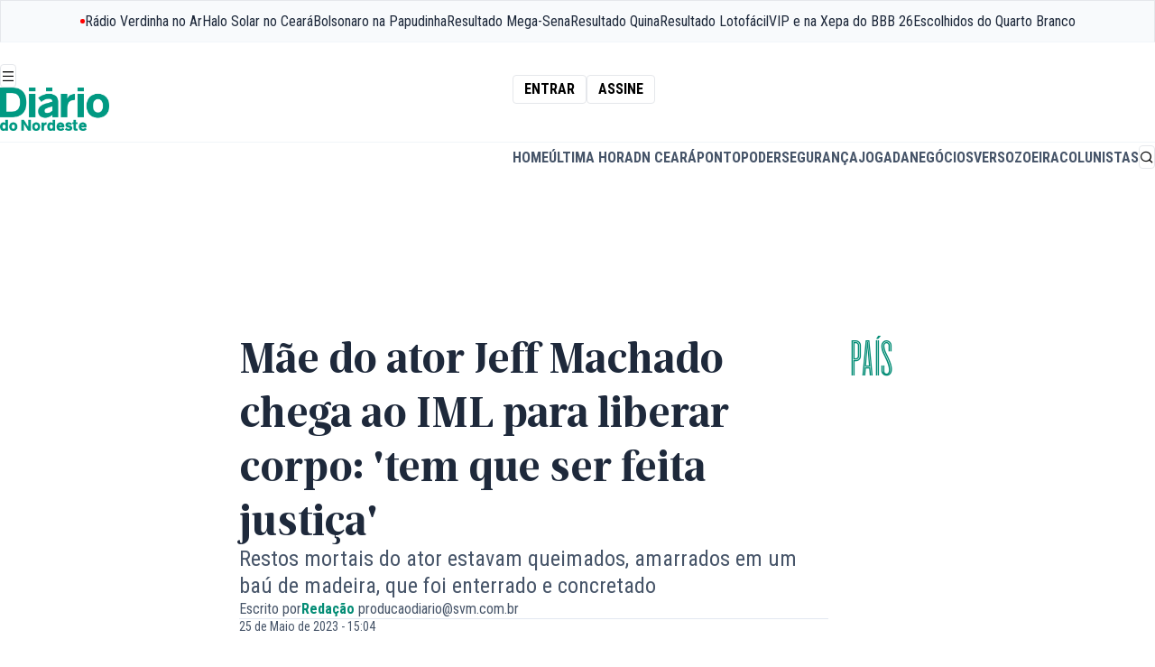

--- FILE ---
content_type: text/html;charset=utf-8
request_url: https://diariodonordeste.verdesmares.com.br/ultima-hora/pais/mae-do-ator-jeff-machado-chega-ao-iml-para-liberar-corpo-tem-que-ser-feita-justica-1.3373438
body_size: 35870
content:








































					
			
					

	
		
		

	
	

	

	<!DOCTYPE html>
	<html lang="pt-br">
		<head>
			<link rel="preconnect" href="https://fonts.googleapis.com">
<link rel="preconnect" href="https://fonts.gstatic.com" crossorigin="crossorigin">
<link
rel="stylesheet"
href="https://fonts.googleapis.com/css2?family=Roboto+Condensed:ital,wght@0,100..900;1,100..900&display=swap">
			<style>
@font-face {
font-family: "Ardina Text";
font-style: normal;
font-weight: 900;
src: url("/static/assets/fonts/ardina-text/ArdinaText-Bold.eot");
src: url("/static/assets/fonts/ardina-text/ArdinaText-Bold.woff2") format("woff2"), url("/static/assets/fonts/ardina-text/ArdinaText-Bold.woff") format("woff"), url("/static/assets/fonts/ardina-text/ArdinaText-Bold.ttf") format("truetype");
font-display: swap;
}

@font-face {
font-family: "Ardina Text";
font-style: normal;
font-weight: 500;
src: url("/static/assets/fonts/ardina-text/ArdinaText-Medium.eot");
src: url("/static/assets/fonts/ardina-text/ArdinaText-Medium.woff2") format("woff2"), url("/static/assets/fonts/ardina-text/ArdinaText-Medium.woff") format("woff"), url("/static/assets/fonts/ardina-text/ArdinaText-Medium.ttf") format("truetype");
font-display: auto;
}

@font-face {
font-family: "Longitude Display Inline";
font-style: normal;
font-weight: 500;
src: url("/static/assets/fonts/longitude-display-inline/longitude-display-inline.eot");
src:url("/static/assets/fonts/longitude-display-inline/longitude-display-inline.eot?#iefix") format("embedded-opentype"), url("/static/assets/fonts/longitude-display-inline/longitude-display-inline.woff2") format("woff2"), url("/static/assets/fonts/longitude-display-inline/longitude-display-inline.woff") format("woff"), url("/static/assets/fonts/longitude-display-inline/longitude-display-inline.ttf") format("truetype"), font-display: swap;
}

@font-face {
font-family: "remixicon";
src: url("/static/assets/fonts/remix-icons/remixicon.eot");
src: url("/static/assets/fonts/remix-icons/remixicon.eot#iefix") format('embedded-opentype'), url("/static/assets/fonts/remix-icons/remixicon.woff2") format("woff2"), url("/static/assets/fonts/remix-icons/remixicon.woff") format("woff"), url("/static/assets/fonts/remix-icons/remixicon.ttf") format('truetype'), url("/static/assets/fonts/remix-icons/remixicon.svg#remixicon") format('svg');
font-display: swap;
}
</style>

						<link rel="icon" href="/apps/diario-do-nordeste/static/assets/favicons/favicon.ico" type="image/x-icon" sizes="16x16">
<link rel="icon" href="/apps/diario-do-nordeste/static/assets/favicons/favicon-16x16.png" type="image/png" sizes="16x16">
<link rel="icon" href="/apps/diario-do-nordeste/static/assets/favicons/favicon-32x32.png" type="image/png" sizes="32x32">
<link rel="apple-touch-icon" href="/apps/diario-do-nordeste/static/assets/favicons/apple-touch-icon.png" sizes="180x180">

			

<style>
    :root {
        --accent:hsl(170, 96%, 28%)
    }

    #article .text-accent,
    .layout-page-wrapper .fill-accent,
    .layout-page-wrapper .text-accent {
        color: var(--accent);
    }

    #article .fill-accent,
    .layout-page-wrapper .fill-accent {
        fill: var(--accent);
    }

    #article .border-accent,
    #article .border-b-accent,
    .layout-page-wrapper .border-accent,
    .layout-page-wrapper .border-b-accent {
        border-color: var(--accent);
    }

    #article .bg-accent,
    .layout-page-wrapper .bg-accent {
        background-color: var(--accent);
    }

    .prose a {
        color: var(--accent);
    }
</style>


			<link rel="stylesheet" href="/apps/diario-do-nordeste/dist/index.css?v=0.3.5"/>


			<link rel="preload" href="\apps\diario-do-nordeste\static\assets\css\swiper-bundle.min.css" as="style"/>
<link rel="stylesheet" href="\apps\diario-do-nordeste\static\assets\css\swiper-bundle.min.css"/>



<link rel="preload" href="/apps/morpheus/static/styles/main.css" as="style"/>
<link rel="stylesheet" href="/apps/morpheus/static/styles/main.css?v=1.58.0"/>

<link rel="preload" href="/css/diario/assets/morpheus/styles/morpheus.css?v=1.0.46" as="style">
<link rel="stylesheet" href="/css/diario/assets/morpheus/styles/morpheus.css?v=1.0.46">



			<script type="module" src="/apps/diario-do-nordeste/dist/index.js?v=0.3.5" defer="defer"></script>


			<script async="async" src="https://securepubads.g.doubleclick.net/tag/js/gpt.js"></script>
<script type="text/javascript" src="/static/diario/assets/js/p_googletag.js"></script>



																		
			<meta name="pathContent" content="[2.16447, 2.246, 2.305, 2.290]" />
			<meta name="firstPath" content="2.305" />
			<meta name="contentBlock" content="$contentBlock" />

							






	
	
	
  
	
		
	
	
	
																						
<meta charset="utf-8" />
<meta http-equiv="content-type" content="text/html; charset=UTF-8" />
<meta name="viewport" content="width=device-width, initial-scale=1" />
<meta name="title" content="Mãe do ator Jeff Machado chega ao IML para liberar corpo: 'tem que ser feita justiça' - País - Diário do Nordeste" />
<meta name="description" content="A aposentada Maria das Dores Estevão Machado, mãe do ator Jefferson Machado Costa, chegou ao Instituto Médico Legal (IML) de Campo Grande para liberar o corpo do filho de 44 anos na manhã desta quin"/>
<meta name="keywords" content=" Crimes e Justiça,Estados"/>
<meta name="news_keywords" content=" Crimes e Justiça,Estados"/>
<meta name="data" content="2023-05-25T15:04:38-03:00" />
<meta name="DC.date.issued" content="2023-05-25T15:04:38-03:00" />
<meta name="robots" content="max-image-preview:large">

<title> Mãe do ator Jeff Machado chega ao IML para liberar corpo: 'tem que ser feita justiça' - País - Diário do Nordeste </title>

<meta property="twitter:description" content="A aposentada Maria das Dores Estevão Machado, mãe do ator Jefferson Machado Costa, chegou ao Instituto Médico Legal (IML) de Campo Grande para liberar o corpo do filho de 44 anos na manhã desta quin"/>
<meta property="twitter:card" content="summary_large_image" />
<meta property="twitter:title" content="Mãe do ator Jeff Machado chega ao IML para liberar corpo: 'tem que ser feita justiça' - País - Diário do Nordeste" />
<meta property="twitter:image" content="https://diariodonordeste.verdesmares.com.br/image/contentid/policy:1.3373440:1685036284/image.jpg?h=630&q=0.6&w=1200&$p$h$q$w=f76cc5e"/>

<meta name="artigo:tag" content="Crimes e Justiça"/>
<meta name="artigo:tag" content="Estados"/>

<meta itemprop="datePublished" content="2023-05-25T15:04:38-03:00" />
<meta itemprop="image" content="https://diariodonordeste.verdesmares.com.br/image/contentid/policy:1.3373440:1685036284/image.jpg?h=630&q=0.6&w=1200&$p$h$q$w=f76cc5e"/>

<meta property="fb:app_id" content="359318294106342" />
<meta property="og:type" content="article" />
<meta property="og:description" content="A aposentada Maria das Dores Estevão Machado, mãe do ator Jefferson Machado Costa, chegou ao Instituto Médico Legal (IML) de Campo Grande para liberar o corpo do filho de 44 anos na manhã desta quin"/>
<meta property="og:title" content="Mãe do ator Jeff Machado chega ao IML para liberar corpo: 'tem que ser feita justiça' - País - Diário do Nordeste"/>
<meta property="og:locale" content="pt_BR" />
<meta property="og:site_name" content="Diário do Nordeste" />
<meta property="og:image" content="https://diariodonordeste.verdesmares.com.br/image/contentid/policy:1.3373440:1685036284/image.jpg?h=630&q=0.6&w=1200&$p$h$q$w=f76cc5e"/>
<meta property="og:image:alt" content="Mãe do ator Jeff Machado chega ao IML para liberar corpo: 'tem que ser feita justiça' - País - Diário do Nordeste" />
<meta property="og:image:width" content="1080" />
<meta property="og:image:height" content="566" />
<meta property="og:url" content="https://diariodonordeste.verdesmares.com.br/ultima-hora/pais/mae-do-ator-jeff-machado-chega-ao-iml-para-liberar-corpo-tem-que-ser-feita-justica-1.3373438"/>

<link rel="preload" as="image" href="https://diariodonordeste.verdesmares.com.br/image/contentid/policy:1.3373440:1685036284/image.jpg?h=630&q=0.6&w=1200&$p$h$q$w=f76cc5e">


	<meta property="article:modified_time" content="2023-05-25T15:04:38-03:00" />

<meta property="article:published_time" content="2023-05-25T15:04:38-03:00" />
<meta property="article:section" content="País" />

<meta property="p_article:seraphim" content="false" />

<meta property="p_article:type" content="massivo" />

	<meta property="p_article:evergreen" content="Não" />


						<meta property="p_article:prop" content="informar" />
			
<link rel="canonical" href="https://diariodonordeste.verdesmares.com.br/ultima-hora/pais/mae-do-ator-jeff-machado-chega-ao-iml-para-liberar-corpo-tem-que-ser-feita-justica-1.3373438" />









        


<script type="application/ld+json">
{
    "@context": "https://schema.org",
    "@graph": [
        {
            "@type": "NewsArticle",
            "name": "Mãe do ator Jeff Machado chega ao IML para liberar corpo: 'tem que ser feita justiça'",
            "headline": "Mãe do ator Jeff Machado chega ao IML para liberar corpo: 'tem que ser feita justiça'",
            "url": "https://diariodonordeste.verdesmares.com.br/ultima-hora/pais/mae-do-ator-jeff-machado-chega-ao-iml-para-liberar-corpo-tem-que-ser-feita-justica-1.3373438",
            "datePublished": "2023-05-25T15:04:38-03:00",
             "dateModified": "2023-05-25T15:04:22-03:00",             "inLanguage": "pt-BR",
            "isAccessibleForFree": true,
            "articleSection": "País",
            "articleBody": "A aposentada Maria das Dores Estevão Machado, mãe do ator Jefferson Machado Costa, chegou ao Instituto Médico Legal (IML) de Campo Grande para liberar o corpo do filho de 44 anos na manhã desta quinta-feira (25). O corpo de Jeff será levado para Araranguá, cidade de origem do ator, em Santa Catarina.  Em entrevista ao g1, Maria declarou que está cuidado dos trâmites para o transporte do filho. \"Eu não vou ter coragem de ver, mas preciso assinar para que o corpo do meu filho seja liberado. E conseguir um voo para o transporte do corpo e ir para Araranguá, que é a minha cidade e onde vai acontecer o sepultamento\", afirmou. [render name=\"Leia Mais\" contentId=\"1.3373442\"] A mãe do ator também pediu justiça e agilidade nas investigações. \"É muito triste um moço vir para o Rio de Janeiro para estudar, fazer Jornalismo, Cinema e Produção, se dedicar ao trabalho de ator\", disse.  [citacao tipo=\"aspas\" autor=\"Maria das Dores Estevão Machado\" descricao=\"Mãe de Jefferson Machado\" ]\"E depois ser encontrado por bandidos, que estão soltos aqui no Rio. Isso tem que ser feito justiça, e muito rápido\".[/citacao] Investigação do caso O caso está sendo investigado pela Delegacia de Descoberta de Paradeiros (DDPA). Jairo Magalhães, advogado da família, já havia revelado que a principal suspeita da Polícia é de estrangulamento, já que Jeff Machado tinha uma linha no pescoço. Além disso, ele estava com os braços amarrados por trás da cabeça, dentro do baú. O corpo de Jefferson, que estava desaparecido desde 27 de janeiro, foi encontrado pela DDPA. O baú onde o corpo estava pertencia ao ator.  Conforme Maria, foi depois do aniversário do filho que passou a estranhar as respostas dele. \"Eu falei com o meu filho no dia do aniversário dele, dia 19 [de janeiro], e no dia 21. A partir do dia 23 eu ligava para ele e ele dizia: ‘não posso falar, mãe’. E respondia umas coisas escritas no Whatsapp que eu sentia que não era o meu filho que estava escrevendo\", detalhou.",
            "author":
                                                                    
                    {
                        "@type": "Person",
                                                                        "name": "Redação"
                    },
                            "publisher": {
                "@type": "NewsMediaOrganization",
                "name": "Diário do Nordeste",
                "url": "https://diariodonordeste.verdesmares.com.br",
                "logo": {
                    "@type": "ImageObject",
                    "url": "https://diariodonordeste.verdesmares.com.br/static/diario/diario-do-nordeste.png",
                    "width": 360,
                    "height": 70
                }
            },
                            "image": [
                    {
                        "@type": "ImageObject",
                        "url": "https://diariodonordeste.verdesmares.com.br/image/contentid/policy:1.3373440:1685036284/Jeff-Machado.jpg?f=16x9&h=720&w=1280&$p$f$h$w=17d87b9",
                        "width": 1280,
                        "height": 720
                    },
                    {
                        "@type": "ImageObject",
                        "url": "https://diariodonordeste.verdesmares.com.br/image/contentid/policy:1.3373440:1685036284/Jeff-Machado.jpg?f=4x3&h=960&w=1280&$p$f$h$w=2732c13",
                        "width": 1280,
                        "height": 960
                    },
                    {
                        "@type": "ImageObject",
                        "url": "https://diariodonordeste.verdesmares.com.br/image/contentid/policy:1.3373440:1685036284/Jeff-Machado.jpg?f=1x1&h=1280&w=1280&$p$f$h$w=df97ed4",
                        "width": 1280,
                        "height": 1280
                    }
                ],
                        "isPartOf": {
                "@type": "WebSite",
                "name": "Diário do Nordeste",
                "url": "https://diariodonordeste.verdesmares.com.br"
            }
        },
        {
            "@type": "BreadcrumbList",
            "itemListElement": [
                                
                    
                    
                                    
                    
                                        
                                                                    {
                            "@type": "ListItem",
                            "position": 1,
                            "name": "Diário do Nordeste",
                            "item": "https://diariodonordeste.verdesmares.com.br/"
                        }
                                                            
                    
                    
                                            ,                        {
                            "@type": "ListItem",
                            "position": 2,
                            "name": "Última Hora",
                            "item": "https://diariodonordeste.verdesmares.com.br/ultima-hora"
                        }
                                                            
                    
                    
                                            ,                        {
                            "@type": "ListItem",
                            "position": 3,
                            "name": "País",
                            "item": "https://diariodonordeste.verdesmares.com.br/ultima-hora/pais"
                        }
                                                            
                    
                    
                                            ,                        {
                            "@type": "ListItem",
                            "position": 4,
                            "name": "Mãe do ator Jeff Machado chega ao IML para liberar corpo: 'tem que ser feita justiça'",
                            "item": "https://diariodonordeste.verdesmares.com.br/ultima-hora/pais/mae-do-ator-jeff-machado-chega-ao-iml-para-liberar-corpo-tem-que-ser-feita-justica-1.3373438"
                        }
                                                                        ]
        }
    ]
}
</script>



		

<script>
	window.dataLayer = window.dataLayer || [];
	window.dataLayer.push({
		article_date_published: "2023-05-25",
		article_date_updated: "2023-05-25",
		article_publication_time: "15:04",
		article_update_time: "15:04",
		section: ["País"],
					author: [ 				"Redação"			 ],
				page_type: "single",
		environment: "production",
		page_id: "1.3373438",
		search_term: "",
					page_tags: [ 				"Crimes e Justiça/homicídio",							"Estados/rio de janeiro"			 ],
				page_tags_qty: 2,
		page_referrer: "",
									page_tag_1: "Crimes e Justiça/homicídio",
							page_tag_2: "Estados/rio de janeiro",
														author_1: "Redação"						});


	function getGAClientIdFromCookie() {
		const match = document.cookie.match(/_ga=GA\d+\.\d+\.(\d+\.\d+)/);
		if (match && match[1]) {
			const clientId = match[1];

			window.dataLayer.push({
				event: 'client_id_loaded',
				client_id: clientId
			});
		} else {
			console.warn("Cookie _ga não encontrado.");
		}
	}
	
	getGAClientIdFromCookie();
</script>
				<script type="module" src="/static/assets/scripts/articles.js" defer></script>

				            
			<style>amp-social-share[type=facebook]{background-image:url("data:image/svg+xml,%3Csvg width='16' height='16' viewBox='0 0 16 16' fill='none' xmlns='http://www.w3.org/2000/svg'%3E%3Cpath d='M11.251 5.533H9.034V4.08c0 -0.546 0.363 -0.674 0.617 -0.674h1.562V1.008L9.059 1C6.67 1 6.128 2.789 6.128 3.934v1.599H4.746v2.47h1.382v6.995h2.907V8.005h1.962L11.25 5.533z' fill='%23fff' /%3E%3C/svg%3E");background-color:transparent}amp-social-share[type=whatsapp]{background-image:url("data:image/svg+xml,%3Csvg width='16' height='16' viewBox='0 0 16 16' fill='none' xmlns='http://www.w3.org/2000/svg'%3E%3Cpath d='M16 7.794c0 4.304 -3.517 7.793 -7.854 7.793a7.87 7.87 0 0 1 -3.797 -0.97L0 16l1.418 -4.182A7.711 7.711 0 0 1 0.29 7.794C0.291 3.49 3.808 0 8.146 0 12.483 0 16 3.49 16 7.794zM8.146 1.24c-3.642 0 -6.604 2.94 -6.604 6.554A6.484 6.484 0 0 0 2.8 11.635L1.974 14.07l2.538 -0.807a6.603 6.603 0 0 0 3.634 1.085c3.641 0 6.603 -2.939 6.603 -6.552C14.749 4.182 11.887 1.24 8.146 1.24zm3.966 8.349C12.064 9.509 11.934 9.46 11.842 9.366 11.55 9.27 10.603 8.808 10.427 8.746 10.25 8.682 10.122 8.65 9.994 8.842S9.496 9.462 9.384 9.59C9.272 9.718 9.16 9.734 8.966 9.638 8.774 9.542 8.154 9.341 7.418 8.69A5.732 5.732 0 0 1 6.348 7.366C6.234 7.174 6.335 7.07 6.431 6.976 6.518 6.89 6.624 6.754 6.722 6.642 6.819 6.53 6.85 6.45 6.914 6.323 6.978 6.197 6.946 6.085 6.898 5.99 6.85 5.893 6.464 4.954 6.304 4.57 6.144 4.19 5.984 4.253 5.87 4.253 5.758 4.253 5.63 4.237 5.5 4.237A0.712 0.712 0 0 0 4.988 4.475C4.811 4.665 4.314 5.13 4.314 6.07s0.69 1.848 0.785 1.976c0.096 0.128 1.331 2.118 3.29 2.883 1.958 0.765 1.958 0.509 2.31 0.478 0.352 -0.032 1.14 -0.462 1.3 -0.908 0.16 -0.447 0.16 -0.83 0.113 -0.91z' fill='%23fff' /%3E%3C/svg%3E");background-color:transparent}amp-social-share[type=linkedin]{background-image:url("data:image/svg+xml,%3Csvg width='16' height='17' viewBox='0 0 16 17' fill='none' xmlns='http://www.w3.org/2000/svg'%3E%3Cpath d='M14.817 0H1.183C0.53 0 0 0.517 0 1.155v13.793C0 15.586 0.53 16.1 1.183 16.1h13.634C15.47 16.101 16 15.586 16 14.948V1.154A1.172 1.172 0 0 0 14.817 0zM4.85 13.476H2.434V6.208H4.85v7.268zM3.643 5.216H3.626C2.816 5.216 2.293 4.66 2.293 3.96c0 -0.714 0.54 -1.257 1.365 -1.257 0.828 0 1.336 0.543 1.35 1.257 0 0.699 -0.522 1.256 -1.365 1.256zm9.92 8.26h-2.417V9.588c0 -0.977 -0.348 -1.643 -1.221 -1.643 -0.67 0 -1.068 0.449 -1.242 0.883C8.62 8.984 8.605 9.201 8.605 9.417v4.062H6.188s0.031 -6.587 0 -7.27h2.417v1.03c0.32 -0.496 0.896 -1.2 2.177 -1.2 1.59 0 2.782 1.04 2.782 3.273v4.164z' fill='%23fff' /%3E%3C/svg%3E");background-color:transparent}amp-social-share[type=twitter]{background-image:url("data:image/svg+xml,%3Csvg width='16' height='16' viewBox='0 0 16 16' fill='none' xmlns='http://www.w3.org/2000/svg'%3E%3Cpath d='M15 3.656a5.765 5.765 0 0 1 -1.65 0.453A2.877 2.877 0 0 0 14.613 2.52a5.776 5.776 0 0 1 -1.824 0.698 2.872 2.872 0 0 0 -4.896 2.62A8.149 8.149 0 0 1 1.973 2.834 2.872 2.872 0 0 0 2.86 6.67 2.845 2.845 0 0 1 1.56 6.31v0.037a2.874 2.874 0 0 0 2.304 2.816 2.87 2.87 0 0 1 -1.296 0.05 2.875 2.875 0 0 0 2.682 1.995 5.76 5.76 0 0 1 -4.252 1.189 8.136 8.136 0 0 0 4.404 1.29c5.283 0 8.172 -4.377 8.172 -8.172A9.508 9.508 0 0 0 13.566 5.144 5.841 5.841 0 0 0 15 3.656z' fill='%23fff' /%3E%3C/svg%3E");background-color:transparent}</style>
			<script async='async' src='https://securepubads.g.doubleclick.net/tag/js/gpt.js'></script>
			<script type="text/javascript" src="/static/diario/assets/js/p_googletag.js"></script>

			
        

      
							<!-- Request Metrics -->
<script>
    (function(t,e,n,r){function a(){return e&&e.now?e.now():null}if(!n.version){n._events=[];n._errors=[];n._metadata={};n._urlGroup=null;window.RM=n;n.install=function(e){n._options=e;var a=t.createElement("script");a.async=true;a.crossOrigin="anonymous";a.src=r;var o=t.getElementsByTagName("script")[0];o.parentNode.insertBefore(a,o)};n.identify=function(t,e){n._userId=t;n._identifyOptions=e};n.sendEvent=function(t,e){n._events.push({eventName:t,metadata:e,time:a()})};n.setUrlGroup=function(t){n._urlGroup=t};n.track=function(t,e){n._errors.push({error:t,metadata:e,time:a()})};n.addMetadata=function(t){n._metadata=Object.assign(n._metadata,t)}}})(document,window.performance,window.RM||{},"https://cdn.requestmetrics.com/agent/current/rm.js");
    RM.install({ 
        token: "r3qh4kn:h5kv7ku"
    });
</script>
							<style>
  	.ads-leaderboard[data-state="fixed"] { margin: 0; }
  	.ads-leaderboard { margin: 16px 0 }
  .prose { margin: 0 auto }
  	@media (min-width: 1020px) {
		.ads-leaderboard { margin: 24px 0 }
  		.lg\:grid { display: grid }
  .w-full.lg\:flex.lg\:space-x-8 { display: flex; gap: 32px }
	
	}
  	@media (min-width: 1400px) {}
    
    .nav-bar { position: relative }
  
 	
  
  .m-t-jogada #page-list-content .bg-accent, 
  .m-t-jogada #article .bg-accent {
    background-color: #cd171a
  }
  
  .m-t-jogada .prose { margin: auto; }
  .m-c-teaser--block { display: block !important }
  .m-c-teaser__media { margin-bottom: 16px; display: flex; }
  
  	.ri-arrow-right-s-line:before { content: "\ea6e"; }
	.ri-arrow-left-s-line:before { content: "\ea6e"; }


</style >
							


<meta name="adopt-website-id" content="0ab6c141-e658-4d74-a27f-53f691e4dab0"/>

<script src="//tag.goadopt.io/injector.js?website_code=0ab6c141-e658-4d74-a27f-53f691e4dab0" class="adopt-injector"></script>

<script>window.adoptHideAfterConsent = true;</script>



			
							<style>
	.table-box {
      max-width: 350px;
    }

    @media(min-width: 768px) {
      .table-box {
          max-width: 100%;
        }
    }
    @media (min-width: 768px) and (max-width: 1415px) {
        .\!container, .container {
            max-width: 88.888%;
        }
    } 
	mds-page-header-navigation header {
    	max-width: 100vw;
  	}  
  
	[data-widget="streaming"] {
		max-width: 88.88vw;
	}
  	mds-countdown div.bg-slate-900 {
  		--tw-bg-opacity: 1;
		background-color: rgb(15 23 42 / var(--tw-bg-opacity))
  	}
  
    @media(min-width: 1280px) {  

        mds-countdown div.text-2xl {
            line-height: 1!important;
        }
    
        mds-countdown div.text-sm {
            margin-top: 1rem!important;
        }
    }
  
    @media(min-width: 360px) and (max-width: 460px) {
        mds-countdown b.text-2xl {
            font-size: 1.75rem;
        }
        
    }
  
    [data-page="projeto-elas"] iframe.instagram-media,
  	[data-page="praia-do-futuro"] iframe.instagram-media {
      margin: 0 auto!important;
    } 
  
    [data-page="projeto-elas"] .prose h2,
  	[data-page="praia-do-futuro"] .prose h2{
      color: #993f8a;
    }
  
  [data-page="institucional"] div.flex.border-b-2,
  [data-page="transparencia-financeira"] div.flex.border-b-2,
  [data-page="propriedade-do-veiculo"] div.flex.border-b-2,
  [data-page="afiliacao"] div.flex.border-b-2,
  [data-page="correcao-de-erros"] div.flex.border-b-2,
  [data-page="politica-de-privacidade"] div.flex.border-b-2,
  [data-page="expediente"] div.flex.border-b-2 {
    display: none;
  }
  
  [data-page="terra-de-sabidos"] [role="banner"] strong,
  [data-page="terra-de-sabidos"] [role="banner"] h2,
  [data-page="terra-de-sabidos"] [role="banner"] time,
  [data-page="terra-de-sabidos"] [role="taua"] strong,
  [data-page="terra-de-sabidos"] [role="taua"] h2,
  [data-page="terra-de-sabidos"] [role="taua"] time {
  	text-shadow: 0 1px 3px rgba(0, 0, 0, .8);
  }
  
  [data-page="ceara"] [role="banner"] strong,
  [data-page="ceara"] [role="banner"] h2,
  [data-page="ceara"] [role="banner"] time {
  	text-shadow: 0 1px 3px rgba(0, 0, 0, .8);
  }
  
  
  [data-page="terra-de-sabidos"] .prose h2,
  [data-page="taua"] .prose h2 {
  	color: #f29400;
  }
  
  [data-page="ceara"] .prose h2,
  [data-page="taua"] .prose h2 {
  	color: #038c75;
  }
  
  
  [data-page="verso"] .prose h2 {
    color: #cc33a4
  }
  
   .m-b-media.m-b-media--image img {
    margin: 0;
  }
  
  #navigation-topbar {
display: flex;
justify-content: space-around;
height: fit-content;
overflow-y: hidden;
width: 100%;
    white-space: nowrap;
}
  
  #navigation-topbar .pulsing-icon {
  display: flex;
  justify-content: center;
  align-items: center;
  color: rgb(30 41 59);
  flex-shrink: 0;
  gap: 0.5rem;
}

#navigation-topbar .pulsing-icon::before {
  content: "";
  margin: 0;
  border-radius: 100%;
  display: flex;
  width: 5px;
  height: 5px;
  background-color: red;
  color: transparent;
  box-shadow: 0 0 0 0 rgba(0, 0, 0, 1);
  transform: scale(1);
  animation: pulse 1.5s infinite;
}

@keyframes pulse {
  25% {
    transform: scale(1);
  }

  50% {
    transform: scale(1);
    box-shadow: 0 0 0 0 rgba(255, 0, 0, 1);
  }

  75% {
    transform: scale(1);
    box-shadow: 0 0 0 7px rgba(255, 0, 0, 0);
  }

  100% {
    transform: scale(1);
    box-shadow: 0 0 0 7px rgba(255, 0, 0, 0);
  }
}
</style>


			
			
															<meta name="google-site-verification" content="fbest1vbgVmhJsb_W4p-_vIcmUVHipbfhmwLbv4IE14" />
													<meta name="google-site-verification" content="7UfdX92eu6vZTchqyopGsl9jXkwGj-VfICQ2R2P8sq0" />
<meta name="google-site-verification" content="jT-fVsVDFHrSPtpKPfRTMIi8oKgH89A03xRn4lxmpU0" />
													<script type="text/javascript">
  window._taboola = window._taboola || [];
  _taboola.push({homepage:'auto'});
  !function (e, f, u, i) {
  if (!document.getElementById(i)){
  e.async = 1;
  e.src = u;
  e.id = i;
  f.parentNode.insertBefore(e, f);
  }
  }(document.createElement('script'),
  document.getElementsByTagName('script')[0],
  '//cdn.taboola.com/libtrc/diariodonordeste-diariodonordeste/loader.js',
  'tb_loader_script');
  if(window.performance && typeof window.performance.mark =='function'){
    window.performance.mark('tbl_ic');
  }
</script>
								
			<script type="application/ld+json">
				{
					"@context":"http://schema.org",
					"type":"WebPage",
					"name":"Saiba as principais notícias do país | Diário do Nordeste",
					"description":"Tenha acesso às últimas notícias que está acontecendo no país e mantenha-se informado sobre os fatos mais importantes | Diário do Nordeste" ,
					"url":"https://diariodonordeste.verdesmares.com.br/ultima-hora/pais",
					"image":"https://diariodonordeste.verdesmares.com.br/static/diario/diario-do-nordeste.png"
				}
			</script>

			<!--<style>
a:has(> span.btn-label:contains("Assine")),
a:has(> span:contains("Assine")),
a:contains("Assinar"),
a:contains("Entrar"),
a:contains("Cadastrar"),
a:contains("Central do Assinante"),
.subscribe-box,
.subscribe-box a {
    display: none !important;
}

a[aria-label*="Assinar"] {
    display: none !important;
}

.menu-group div:first-child .menu-title {
	display: none;
}

</style>

<script>
document.addEventListener('DOMContentLoaded', function() {
    document.querySelectorAll('a').forEach(link => {
        const text = link.textContent.trim().toLowerCase();

        if (
            text === 'assinar' ||
            text === 'entrar' ||
            text === 'assine' || 
            text === 'cadastrar' ||
            text === 'quero assinar' ||
            text === 'central do assinante'
        ) {
            const parent = link.closest('span.rounded, .subscribe-box, lit-dn-shop-link');
            if (parent) {
                parent.remove();
            } else {
                link.remove();
            }
        }
    });

});
</script>
-->



<script>
function getCookieGTM(cname) {
  var name = cname + "=";
  var decodedCookie = decodeURIComponent(document.cookie);
  var ca = decodedCookie.split(';');
  for (var i = 0; i < ca.length; i++) {
    var c = ca[i];
    
    while (c.charAt(0) == ' ') {
      c = c.substring(1);
    }
    
    if (c.indexOf(name) == 0) {
      return c.substring(name.length, c.length);
    }
  }
  return null;
}
var ui = getCookieGTM('p_u_i_code');
if (ui) {
  dataLayer = [{
    'event': 'loadUserId',
    'userID': ui,
  }];
}
</script>



<!-- Google Tag Manager -->
<script>(function(w,d,s,l,i){w[l]=w[l]||[];w[l].push({'gtm.start':
new Date().getTime(),event:'gtm.js'});var f=d.getElementsByTagName(s)[0],
j=d.createElement(s),dl=l!='dataLayer'?'&l='+l:'';j.async=true;j.src=
'https://www.googletagmanager.com/gtm.js?id='+i+dl;f.parentNode.insertBefore(j,f);
})(window,document,'script','dataLayer','GTM-5XXKK2');</script>
<!-- End Google Tag Manager -->


<style>
.icofont-alarm svg {
	display:none;	
}

   .m-l-article p a{
	color:rgb(0, 102, 204);
	text-decoration: underline;
   }
</style>


<!-- NEWSROOM SCRIPT -->
<script>
    window._newsroom = window._newsroom || [];
    window._newsroom.push({pageTemplate: 'home'});
    window._newsroom.push({pageDashboard: 'home'});
    window._newsroom.push('auditClicks');
    window._newsroom.push('trackPage');
 
    !function (e, f, u) {
        e.async = 1;
        e.src = u;
        f.parentNode.insertBefore(e, f);
    }(document.createElement('script'),
            document.getElementsByTagName('script')[0], '//c2.taboola.com/nr/diariodonordeste-diariodonordeste/newsroom.js');
</script>
<!-- END NEWSROOM SCRIPT -->


			<script>
			//Isso permite que você use a mesma sintaxe do Tailwind sem precisar importar a biblioteca completa. text-[#color]
			document.addEventListener("DOMContentLoaded", function () {
				document.querySelectorAll("[class*='border-['], [class*='text-[']").forEach(el => {
					el.classList.forEach(cls => {
						let match = cls.match(/(border|text)-\[#([0-9a-fA-F]{3,6})\]/);
						if (match) {
							let type = match[1]; // "border" ou "text"
							let color = `#${match[2]}`; // Extrai a cor HEX
							if (type === "border") el.style.borderColor = color;
							if (type === "text") el.style.color = color;
						}
					});
				});
			});
			</script>
		</head>


		<body data-page="pais">
			
			<script src="https://cdn.pn.vg/sites/187307e1-8c37-4991-9aaa-71c2299dcc50.js" async></script>

<!-- Google Tag Manager (noscript) -->
<noscript><iframe src="https://www.googletagmanager.com/ns.html?id=GTM-5XXKK2"
height="0" width="0" style="display:none;visibility:hidden"></iframe></noscript>
<!-- End Google Tag Manager (noscript) -->

<!-- Meta Tag PushNews -->
<script>
let params_URL = new URLSearchParams(document.location.search);
let params_utm_source = params_URL.get("utm_source");

if(params_utm_source == "pushnews"){
    let section_article = document.querySelector('meta[property="article:section"]').content
    
    var meta_new = document.createElement('meta');
    meta_new.name = "pushnews-category";
    meta_new.content = section_article;
    document.getElementsByTagName('head')[0].appendChild(meta_new);
}
</script>
<!-- Meta Tag PushNews -->



							
<div id="slot-7-4967217-1710419289"></div>			
			



































<div class="nav-drawer bg-accent nav-drawer-overlay" data-nav="drawer">
	<header class="nav-drawer-header border-b border-black/10">
		<div class="flex items-center justify-between flex-1">
			<div class="flex items-center">
				<button aria-label="Botão de fechar" class="btn btn-ghost icon-button" role="button" type="button" data-nav="drawer-toggle">
					<i class="icon icon-lg ri-close-fill text-white"></i>
				</button>

				<a class="nav-brand nav-brand-responsive" href="/" title="Diário do Nordeste">
					<img src="/apps/diario-do-nordeste/static/assets/branding/logo/white.png" class="h-full object-contain" alt="Diário do Nordeste" loading="lazy">
				</a>
			</div>
		</div>
	</header>

	<div class="nav-drawer-content flex-1 flex lg:justify-center">

		<div class="menu-group">
			<style>
    #login-buttons-menu .flex {
        flex-direction: column;
        align-items: flex-start;
    }

    #login-buttons-menu .btn {
        color: #fff;
        padding-left: 0;
    }

</style>

<div class="lg:px-10 hidden" id="login-buttons-menu">
    <b class="menu-title text-white">Assinante</b>
    <div class="flex items-center gap-2">
        <a class="btn btn-accent btn-sm btn-ghost" aria-label="Entrar no Diário do Nordeste como assinante" href="/acesso/entrar?redirectUrl=${redirectUrl}">
            <span class="btn-label">Entrar</span>
        </a>
        <a class="btn btn-accent btn-sm" aria-label="Assinar o Diário do Nordeste" target="_blank" href="https://assine.diariodonordeste.com.br">
            <span class="btn-label">Assine</span>
        </a>
    </div>
</div>
							<div class="lg:px-10">
					<b class="menu-title text-white">Produtos</b>
					<div class="menu-vertical" role="menu" aria-label="Menu Principal">
													<div class="menu" href="#" role="menuitem">
																						<a
			href="/opiniao"
			class="menu-label text-white capitalize"
			 >
			Colunistas
		</a>
	
								</div>
													<div class="menu" href="#" role="menuitem">
																						<a
			href="/ceara"
			class="menu-label text-white capitalize"
			 >
			DN Ceará
		</a>
	
								</div>
													<div class="menu" href="#" role="menuitem">
																						<a
			href="/jogada"
			class="menu-label text-white capitalize"
			 >
			Jogada
		</a>
	
								</div>
													<div class="menu" href="#" role="menuitem">
																						<a
			href="/negocios"
			class="menu-label text-white capitalize"
			 >
			Negócios
		</a>
	
								</div>
													<div class="menu" href="#" role="menuitem">
																						<a
			href="/pontopoder"
			class="menu-label text-white capitalize"
			 >
			PontoPoder
		</a>
	
								</div>
													<div class="menu" href="#" role="menuitem">
																						<a
			href="/seguranca"
			class="menu-label text-white capitalize"
			 >
			Segurança
		</a>
	
								</div>
													<div class="menu" href="#" role="menuitem">
																						<a
			href="/verso"
			class="menu-label text-white capitalize"
			 >
			Verso
		</a>
	
								</div>
													<div class="menu" href="#" role="menuitem">
																						<a
			href="/newsletter"
			class="menu-label text-white capitalize"
			 >
			- Newsletter
		</a>
	
								</div>
													<div class="menu" href="#" role="menuitem">
																						<a
			href="/ultima-hora"
			class="menu-label text-white capitalize"
			 >
			- Última Hora
		</a>
	
								</div>
													<div class="menu" href="#" role="menuitem">
																						<a
			href="/diario-digital"
			class="menu-label text-white capitalize"
			 >
			Diário Digital
		</a>
	
								</div>
											</div>
				</div>
							<div class="lg:px-10">
					<b class="menu-title text-white">Páginas</b>
					<div class="menu-vertical" role="menu" aria-label="Menu Principal">
													<div class="menu" href="#" role="menuitem">
																						<a
			href="/ultima-hora/automovel"
			class="menu-label text-white capitalize"
			 >
			Automóvel
		</a>
	
								</div>
													<div class="menu" href="#" role="menuitem">
																						<a
			href="/ultima-hora/ciencia"
			class="menu-label text-white capitalize"
			 >
			Ciência
		</a>
	
								</div>
													<div class="menu" href="#" role="menuitem">
																						<a
			href="/estilo-de-vida/culinaria"
			class="menu-label text-white capitalize"
			 >
			Culinária
		</a>
	
								</div>
													<div class="menu" href="#" role="menuitem">
																						<a
			href="/entretenimento/e-hit"
			class="menu-label text-white capitalize"
			 >
			É Hit
		</a>
	
								</div>
													<div class="menu" href="#" role="menuitem">
																						<a
			href="/entrevista"
			class="menu-label text-white capitalize"
			 >
			Entrevista
		</a>
	
								</div>
													<div class="menu" href="#" role="menuitem">
																						<a
			href="/ultima-hora/mundo"
			class="menu-label text-white capitalize"
			 >
			Mundo
		</a>
	
								</div>
													<div class="menu" href="#" role="menuitem">
																						<a
			href="/ultima-hora/pais"
			class="menu-label text-white capitalize"
			 >
			País
		</a>
	
								</div>
													<div class="menu" href="#" role="menuitem">
																						<a
			href="/papo-carreira"
			class="menu-label text-white capitalize"
			 >
			Papo Carreira
		</a>
	
								</div>
													<div class="menu" href="#" role="menuitem">
																						<a
			href="/ser-saude"
			class="menu-label text-white capitalize"
			 >
			Ser Saúde
		</a>
	
								</div>
													<div class="menu" href="#" role="menuitem">
																						<a
			href="/ultima-hora/seu-direito"
			class="menu-label text-white capitalize"
			 >
			Seu Direito
		</a>
	
								</div>
													<div class="menu" href="#" role="menuitem">
																						<a
			href="/estilo-de-vida/sisi"
			class="menu-label text-white capitalize"
			 >
			Sisi
		</a>
	
								</div>
													<div class="menu" href="#" role="menuitem">
																						<a
			href="/ultima-hora/tecnologia"
			class="menu-label text-white capitalize"
			 >
			Tecnologia
		</a>
	
								</div>
													<div class="menu" href="#" role="menuitem">
																						<a
			href="/entretenimento/zoeira"
			class="menu-label text-white capitalize"
			 >
			Zoeira
		</a>
	
								</div>
													<div class="menu" href="#" role="menuitem">
																						<a
			href="/ultima-hora/al"
			class="menu-label text-white capitalize"
			 >
			DN Alagoas
		</a>
	
								</div>
													<div class="menu" href="#" role="menuitem">
																						<a
			href="/ultima-hora/ba"
			class="menu-label text-white capitalize"
			 >
			DN Bahia
		</a>
	
								</div>
													<div class="menu" href="#" role="menuitem">
																						<a
			href="/ultima-hora/ma"
			class="menu-label text-white capitalize"
			 >
			DN Maranhão
		</a>
	
								</div>
													<div class="menu" href="#" role="menuitem">
																						<a
			href="/ultima-hora/pb"
			class="menu-label text-white capitalize"
			 >
			DN Paraíba
		</a>
	
								</div>
													<div class="menu" href="#" role="menuitem">
																						<a
			href="/ultima-hora/pe"
			class="menu-label text-white capitalize"
			 >
			DN Pernambuco
		</a>
	
								</div>
													<div class="menu" href="#" role="menuitem">
																						<a
			href="/ultima-hora/pi"
			class="menu-label text-white capitalize"
			 >
			DN Piauí
		</a>
	
								</div>
													<div class="menu" href="#" role="menuitem">
																						<a
			href="/ultima-hora/rn"
			class="menu-label text-white capitalize"
			 >
			DN Rio Grande do Norte
		</a>
	
								</div>
													<div class="menu" href="#" role="menuitem">
																						<a
			href="/ultima-hora/se"
			class="menu-label text-white capitalize"
			 >
			DN Sergipe
		</a>
	
								</div>
													<div class="menu" href="#" role="menuitem">
																						<a
			href="/jogada/futebol/brasileirao-serie-a"
			class="menu-label text-white capitalize"
			 >
			Brasileirão Serie A - Classificação
		</a>
	
								</div>
											</div>
				</div>
							<div class="lg:px-10">
					<b class="menu-title text-white">Serviços</b>
					<div class="menu-vertical" role="menu" aria-label="Menu Principal">
													<div class="menu" href="#" role="menuitem">
																						<a
			href="/newsletter"
			class="menu-label text-white capitalize"
			 >
			- Newsletter
		</a>
	
								</div>
													<div class="menu" href="#" role="menuitem">
																<a
			href="https://privacidade.geq.com.br/"
			class="menu-label text-white capitalize"
			target="_blank" rel="noopener"  >
			Portal da privacidade
		</a>
	
								</div>
													<div class="menu" href="#" role="menuitem">
																						<a
			href="/projeto-comprova"
			class="menu-label text-white capitalize"
			 >
			Projeto Comprova
		</a>
	
								</div>
													<div class="menu" href="#" role="menuitem">
																						<a
			href="/publicidade-legal"
			class="menu-label text-white capitalize"
			 >
			Publicidade Legal
		</a>
	
								</div>
													<div class="menu" href="#" role="menuitem">
																						<a
			href="/ultima-hora"
			class="menu-label text-white capitalize"
			 >
			- Última Hora
		</a>
	
								</div>
											</div>
				</div>
							<div class="lg:px-10">
					<b class="menu-title text-white">Projetos</b>
					<div class="menu-vertical" role="menu" aria-label="Menu Principal">
													<div class="menu" href="#" role="menuitem">
																<a
			href="https://diariodonordeste.verdesmares.com.br/noticias/sobre/Estados-Cear%C3%A1-Praia%20%C3%89%20Vida"
			class="menu-label text-white capitalize"
			target="_blank" rel="noopener"  >
			Praia é Vida
		</a>
	
								</div>
													<div class="menu" href="#" role="menuitem">
																<a
			href="https://diariodonordeste.verdesmares.com.br/noticias/sobre/Institucional-Projeto%20Elas"
			class="menu-label text-white capitalize"
			target="_blank" rel="noopener"  >
			Projeto Elas
		</a>
	
								</div>
													<div class="menu" href="#" role="menuitem">
																						<a
			href="/ceara/terra-de-sabidos"
			class="menu-label text-white capitalize"
			 >
			Terra de Sabidos
		</a>
	
								</div>
											</div>
				</div>
					</div>
	</div>
</div>

			<div id="page-article-news">
							<nav id="navigation-topbar" 
			role="navigation" 
			aria-label="Navegação para principais assuntos do dia" 
			class="px-4 py-3 h-10 lg:h-12 bg-slate-50 border border-b-slate-100 overflow-x-auto lg:overflow-hidden">
			
			<div class="text-base leading-tight flex items-center lg:justify-center text-center gap-4">
																								<a
			href="https://verdinha.verdesmares.com.br/ao-vivo?utm_source=diariodonordeste&utm_medium=referral&utm_campaign=link_aovivo"
			class="pulsing-icon"
			target="_blank" rel="noopener"  >
			Rádio Verdinha no Ar
		</a>
	
																										<a
			href="/ceara/halo-solar-e-visto-no-ceu-de-fortaleza-e-do-interior-do-ce-entenda-fenomeno-1.3732377"
			class="font-sans text-base text-slate-800 hover:text-slate-600 animation-colors flex-shrink-0"
			target="_blank" rel="noopener"  >
			Halo Solar no Ceará
		</a>
	
																										<a
			href="/pontopoder/bolsonaro-e-transferido-da-pf-para-papudinha-apos-decisao-de-moraes-1.3733181"
			class="font-sans text-base text-slate-800 hover:text-slate-600 animation-colors flex-shrink-0"
			target="_blank" rel="noopener"  >
			Bolsonaro na Papudinha
		</a>
	
																										<a
			href="/negocios/veja-o-resultado-da-mega-sena-2960-desta-quinta-feira-1501-premio-e-de-r-350-milhoes-1.3733206"
			class="font-sans text-base text-slate-800 hover:text-slate-600 animation-colors flex-shrink-0"
			target="_blank" rel="noopener"  >
			Resultado Mega-Sena
		</a>
	
																										<a
			href="/negocios/confira-o-resultado-da-quina-concurso-6928-desta-quinta-feira-1501-premio-e-de-r-90-milhoes-1.3733207"
			class="font-sans text-base text-slate-800 hover:text-slate-600 animation-colors flex-shrink-0"
			target="_blank" rel="noopener"  >
			Resultado Quina
		</a>
	
																										<a
			href="/negocios/confira-o-resultado-da-lotofacil-concurso-3588-desta-quinta-feira-1501-premio-e-de-r-18-milhao-1.3733205"
			class="font-sans text-base text-slate-800 hover:text-slate-600 animation-colors flex-shrink-0"
			target="_blank" rel="noopener"  >
			Resultado Lotofácil
		</a>
	
																										<a
			href="/entretenimento/zoeira/quem-esta-no-vip-e-na-xepa-do-bbb-26-veja-divisao-do-lider-alberto-cowboy-1.3733285"
			class="font-sans text-base text-slate-800 hover:text-slate-600 animation-colors flex-shrink-0"
			target="_blank" rel="noopener"  >
			VIP e na Xepa do BBB 26
		</a>
	
																										<a
			href="/entretenimento/zoeira/com-saida-henri-castelli-quarto-branco-do-bbb-26-tera-tres-escolhidos-1.3733286"
			class="font-sans text-base text-slate-800 hover:text-slate-600 animation-colors flex-shrink-0"
			target="_blank" rel="noopener"  >
			Escolhidos do Quarto Branco
		</a>
	
													</div>
		</nav>
	
				








































<header
	class="nav-bar nav-bar-lg bg-white border-b border-b-slate-100 group data-[state='fixed']:fixed"
	data-nav="bar"
	data-state="default"
	data-trigger="800"
>

	<div class="w-full h-full opacity-0 invisible animation-transition absolute z-10 data-[state='open']:visible data-[state='open']:opacity-100" data-from="search" data-state="close">
	<div class="px-4 bg-white h-full flex justify-center items-center">
		<form action="/busca" method="get" class="w-full max-w-[680px]">
			<div class="flex gap-3 items-start">
				<input id="form-search" name="q" class="text-slate-800 border-slate-300 flex-grow rounded border hover:border-accent animation-colors placeholder:text-slate-500 bg-white text-base/4 h-10 px-4" type="search" placeholder="O que deseja encontrar?" required>

				<div label="Cancelar" color="destructive" type="button" styled="ghost" data-form-search="button-close" class="px-3 flex items-center justify-center gap-3 rounded animation-colors transition-all ease-linear duration-300 group cursor-pointer h-10 hover:brightness-125 hover:text-opacity-90 disabled:border-transparent disabled:bg-slate-50 disabled:hover:filter-none min-w-24 border border-transparent">
					<button type="button">
						<span class="font-bold uppercase tracking-wide group-disabled:text-slate-400 inline-flex text-base/4 pt-0.5 text-red-600">Cancelar</span>
					</button>
				</div>
			</div>
		</form>
	</div>
</div>

	
	<div class="nav-bar-content mx-auto">
		<div class="nav-start flex-1">
			<button aria-label="Botão de menu" class="btn btn-ghost icon-button" role="button" type="button" data-nav="drawer-toggle">
				<i class="icon icon-base ri-menu-line"></i>
			</button>

			<a class="nav-brand nav-brand-responsive" data-nav="nav-brand" href="https://diariodonordeste.verdesmares.com.br/" title="Diário do Nordeste">
				<img src="https://diariodonordeste.verdesmares.com.br/apps/diario-do-nordeste/static/assets/branding/logo/accent.png" class="h-full object-contain" alt="Diário do Nordeste">
			</a>
		</div>

		<div class="nav-end flex-row items-center justify-center lg:flex-col lg:items-end lg:justify-end" style="align-items: end;">

			<div class="pb-2 pt-3 hidden lg:flex md:justify-end md:items-center group-data-[state='fixed']:hidden" style="margin-right: 16px; margin-bottom: 8px;">
				<div class="hidden md:block group-data-[state='fixed']:hidden">
					<div class="flex items-center gap-2">
						<style>
    #user-menu-container {
        display: none;
    }

    #user-menu-container.hidden {
        display: none;
    }

    #user-avatar-initial {
        background-color: #009982;
    }

    #user-avatar-initial-dropdown {
        display: flex;
        width: 40px;
        min-width: 40px;
        height: 40px;
        min-height: 40px;
        background-color: #009982;
        box-sizing: border-box;
        font-size: 18px;
        font-weight: 700;
        line-height: 20px;
    }

    #user-name-dropdown {
        font-size: 18px;
        line-height: 20px;
        margin-bottom: 4px;
        font-family: 'Roboto Condensed', sans-serif;
    }

    #user-email-dropdown {
        font-size: 14px;
        line-height: 16px;
        color: #475569;
        font-family: 'Roboto Condensed', sans-serif;
    }

    #user-menu {
        min-width: 320px;
        min-height: 264px;
        border-radius: 8px;
        border: 1px solid #E2E8F0;
        padding: 24px 16px;
        box-shadow: 0 4px 6px -1px rgba(0, 0, 0, 0.10), 0 2px 4px -1px rgba(0, 0, 0, 0.06);
    }

    .auth-status {
        margin: 20px 0;
        display: flex;
        flex-direction: row;
        gap: 8px;
    }

    .subscribe-box.hidden {
        display: none;
    }

    .subscribe-box {
        margin: 24px 0;
        padding: 16px;
        background-color: #F8FAFC;
        display: flex;
        flex-direction: column;
        align-items: center;
        justify-content: center;
        gap: 16px;
        border-radius: 8px;
    }

    .subscribe-txt {
        text-align: center;
        font-family: 'Roboto Condensed', sans-serif;
        font-size: 14px;
        line-height: 16px;
        color: #475569;
        font-weight: 400;
    }

    .subscribe-btn {
        display: flex;
        align-items: center;
        justify-content: center;
        height: 40px;
        width: 100%;
        border-radius: 4px;
        text-align: center;
        color: #FFF;
        font-family: 'Roboto Condensed', sans-serif;
        font-size: 16px;
        line-height: 20px;
        background-color: #009982;
    }

    .auth-status.hidden {
        display: none;
    }

    .plans {
        display: flex;
        padding: 4px 8px;
        border-radius: 50px;
        background-color: #CBD5E1;
        font-family: 'Roboto Condensed', sans-serif;
        color: #1E293B;
        font-size: 12px;
        font-weight: 500;
    }

    #user-status-dropdown.ativo,
    #user-status-dropdown.pausado,
    #user-status-dropdown.cancelado, 
    #user-status-dropdown.expirado,
    #user-status-dropdown.teste, 
    #user-status-dropdown.pendente {
        display: flex;
        padding: 4px 8px;
        border-radius: 50px;
        font-family: 'Roboto Condensed', sans-serif;
        font-size: 12px;
        font-weight: 500;
        gap: 4px;
    }

    #user-status-dropdown.ativo {
        background-color: #00B998;
        color: #fff;
    }
    
    #user-status-dropdown.pausado,
    #user-status-dropdown.pendente {
        color: #713F12;
        background-color: #FEF9C3;
    }


    #user-status-dropdown.cancelado, 
    #user-status-dropdown.expirado {
        color: #7F1D1D;
        background-color: #FEE2E2;
    }

    #user-status-dropdown.teste {
        color: #1E293B;
        background-color: #CBD5E1;
    }    

    .account-area {
        padding: 18px 16px;
        display: flex;
        flex-direction: column;
        gap: 36px;
    }

    #my-account-button {
        color: #009982;
        display: flex;
        align-items: center;
        font-size: 16px;
        line-height: 20px;
    }

    .svg-my-account {
        margin-right: 19px;
        margin-bottom: 3px;
    }

    .arrow-my-account {
        margin-left: 50px;
    }

    #logout-button {
        color: #475569;
        display: flex;
        align-items: center;
        font-size: 16px;
        line-height: 20px;
    }

    .svg-logout {
        margin-bottom: 1px;
        margin-right: 19px;
    }

    .transition-enter {
        transition: opacity 0.1s ease-out, transform 0.1s ease-out;
    }
    .transition-enter-from {
        opacity: 0;
        transform: scale(0.95);
    }
    .transition-enter-to {
        opacity: 1;
        transform: scale(1);
    }
    .transition-leave {
        transition: opacity 0.075s ease-in, transform 0.075s ease-in;
    }
    .transition-leave-from {
        opacity: 1;
        transform: scale(1);
    }
    .transition-leave-to {
        opacity: 0;
        transform: scale(0.95);
    }
    .btn-label {
        font-family: 'Roboto Condensed', sans-serif;
        font-size: 16px;
        line-height: 20px;
    }

    #login-buttons-menu a.btn,
    #login-buttons-menu a.btn:focus,
    #login-buttons-menu a.btn:hover {
        background-color: transparent;
        border-color: transparent;
    }
</style>

<div id="auth-section">
    <div id="login-buttons" class="flex items-center gap-2 hidden">
        <a class="btn btn-accent btn-sm btn-ghost" aria-label="Entrar no Diário do Nordeste como assinante" href="/acesso/entrar?redirectUrl=${redirectUrl}">
            <span class="btn-label">Entrar</span>
        </a>
        <a class="btn btn-accent btn-sm" aria-label="Assinar o Diário do Nordeste" target="_blank" href="https://assine.diariodonordeste.com.br">
            <span class="btn-label">Assine</span>
        </a>
    </div>

    <div class="relative text-left hidden" id="user-menu-container">
            <div>
                <button
                    type="button"
                    class="flex items-center gap-3 p-2 rounded-full hover:bg-gray-200 focus:outline-none focus:ring-2 focus:ring-offset-2 focus:ring-offset-gray-100 focus:ring-blue-500 transition-colors"
                    id="user-menu-button"
                    aria-expanded="false"
                    aria-haspopup="true"
                    >
                    <span class="sr-only">Abrir menu do usuário</span>
                    <div class="relative">
                        <div
                        id="user-avatar-initial"
                        class="w-10 h-10 text-white flex items-center justify-center rounded-full font-bold text-lg"
                        >
                        E
                        </div>
                        <div
                        class="absolute bottom-0 right-0 w-4 h-4 bg-white rounded-full flex items-center justify-center border-2 border-white"
                        >
                        <svg
                            class="w-2.5 h-2.5 text-gray-600"
                            xmlns="http://www.w3.org/2000/svg"
                            viewBox="0 0 20 20"
                            fill="currentColor"
                        >
                            <path
                            d="M17.414 2.586a2 2 0 00-2.828 0L7 10.172V13h2.828l7.586-7.586a2 2 0 000-2.828z"
                            />
                            <path
                            fill-rule="evenodd"
                            d="M2 6a2 2 0 012-2h4a1 1 0 010 2H4v10h10v-4a1 1 0 112 0v4a2 2 0 01-2 2H4a2 2 0 01-2-2V6z"
                            clip-rule="evenodd"
                            />
                        </svg>
                        </div>
                    </div>
                </button>
            </div>

            <div
                id="user-menu"
                class="absolute right-0 mt-2 w-64 origin-top-right rounded-xl bg-white shadow-lg ring-1 ring-black ring-opacity-5 focus:outline-none hidden"
                role="menu"
                aria-orientation="vertical"
                aria-labelledby="user-menu-button"
                tabindex="-1"
            >
            <div role="none">

                <div
                    class="px-4 pt-3 pb-2 text-xs font-bold text-gray-400 uppercase tracking-wider hidden"
                    role="none"
                >
                    Conta Maré
                </div>
                <div class=" flex items-center gap-3" role="none">
                    <div
                    id="user-avatar-initial-dropdown"
                    class="text-white flex items-center justify-center rounded-full font-bold text-lg"
                    >
                    E
                    </div>
                    <div>
                    <p id="user-name-dropdown" class="font-semibold text-gray-800 text-sm sans">
                        Usuário Exemplo
                    </p>
                    <p id="user-email-dropdown" class="text-gray-500 text-xs sans">exemplo@email.com</p>
                    </div>
                </div>

                

                <div class="subscribe-box">
                    <span class="subscribe-txt">Você ainda não é um assinante</span>
                    <a class="subscribe-btn" href="https://assine.diariodonordeste.com.br" target="_blank">Assine agora</a>
                </div>               

                <div class="auth-status">
                    <span id="user-plan-dropdown" class="plans">Plano A</span>

                    <!-- <span id="user-status-dropdown">
                        status
                    </span> -->
                </div>

                <div role="none" class="account-area">
                    <a
                    target="_blank" 
                    href="/acesso/minha-conta"
                    class="text-sm font-medium flex justify-between items-center w-full cursor-pointer text-[--color-green-500] hover:bg-[--color-slate-200] rounded"
                    role="menuitem"
                    tabindex="-1"
                    id="my-account-button"
                    >
                    <div class="flex justify-start items-center w-full">
                        <svg class="svg-my-account" width="12" height="15" viewBox="0 0 12 15" fill="none" xmlns="http://www.w3.org/2000/svg">
                            <path d="M11.3332 14.6667H9.99984V13.3333C9.99984 12.2287 9.10444 11.3333 7.99984 11.3333H3.99984C2.89527 11.3333 1.99984 12.2287 1.99984 13.3333V14.6667H0.666504V13.3333C0.666504 11.4924 2.15889 10 3.99984 10H7.99984C9.84077 10 11.3332 11.4924 11.3332 13.3333V14.6667ZM5.99984 8.66666C3.7907 8.66666 1.99984 6.8758 1.99984 4.66666C1.99984 2.45752 3.7907 0.666664 5.99984 0.666664C8.20897 0.666664 9.99984 2.45752 9.99984 4.66666C9.99984 6.8758 8.20897 8.66666 5.99984 8.66666ZM5.99984 7.33333C7.47257 7.33333 8.6665 6.13942 8.6665 4.66666C8.6665 3.1939 7.47257 2 5.99984 2C4.52708 2 3.33317 3.1939 3.33317 4.66666C3.33317 6.13942 4.52708 7.33333 5.99984 7.33333Z" fill="#009982"/>
                        </svg>
                        Minha conta
                    </div>
                    <svg class="arrow-my-account" width="6" height="10" viewBox="0 0 6 10" fill="none" xmlns="http://www.w3.org/2000/svg">
                        <path d="M3.1717 5.0005L0.343262 2.17203L1.7575 0.757812L6.0001 5.0005L1.7575 9.2431L0.343262 7.8289L3.1717 5.0005Z" fill="#009982"/>
                    </svg>
                    </a>
            
                    <a
                    href="#"
                    class="text-red-600 block text-sm hover:bg-gray-100 font-medium"
                    role="menuitem"
                    tabindex="-1"
                    id="logout-button"
                    >
                    <svg class="svg-logout" width="14" height="14" viewBox="0 0 14 14" fill="none" xmlns="http://www.w3.org/2000/svg">
                        <path d="M2.6665 11H3.99984V12.3333H11.9998V1.66666H3.99984V2.99999H2.6665V0.999995C2.6665 0.631808 2.96498 0.333328 3.33317 0.333328H12.6665C13.0347 0.333328 13.3332 0.631808 13.3332 0.999995V13C13.3332 13.3682 13.0347 13.6667 12.6665 13.6667H3.33317C2.96498 13.6667 2.6665 13.3682 2.6665 13V11ZM3.99984 6.33333H8.6665V7.66666H3.99984V9.66666L0.666504 7L3.99984 4.33333V6.33333Z" fill="#475569"/>
                    </svg>
                    Sair
                    </a>
                </div>
            </div>
        </div>
    </div>
</div>

					</div>
				</div>

																											</div>


			<div class="flex gap-3 h-full items-center justify-end">
				<div class="hidden lg:block h-full">
						<nav class="menu-horizontal h-full" role="menu" data-navigation="main-menu">
			
		
			<div class="menu menu-outline" data-menu="home" role="menuitem">
																		<a
			href="/"
			class="menu-label"
			 >
			Home
		</a>
	
				</div>

		
			<div class="menu menu-outline" data-menu="ultima-hora" role="menuitem">
																		<a
			href="/ultima-hora"
			class="menu-label"
			 >
			Última Hora
		</a>
	
				</div>

		
			<div class="menu menu-outline" data-menu="dn-ceara" role="menuitem">
																		<a
			href="/ceara"
			class="menu-label"
			 >
			DN Ceará
		</a>
	
				</div>

		
			<div class="menu menu-outline" data-menu="pontopoder" role="menuitem">
																		<a
			href="/pontopoder"
			class="menu-label"
			 >
			PontoPoder
		</a>
	
				</div>

		
			<div class="menu menu-outline" data-menu="seguranca" role="menuitem">
																		<a
			href="/seguranca"
			class="menu-label"
			 >
			Segurança
		</a>
	
				</div>

		
			<div class="menu menu-outline" data-menu="jogada" role="menuitem">
																		<a
			href="/jogada"
			class="menu-label"
			 >
			Jogada
		</a>
	
				</div>

		
			<div class="menu menu-outline" data-menu="negocios" role="menuitem">
																		<a
			href="/negocios"
			class="menu-label"
			 >
			Negócios
		</a>
	
				</div>

		
			<div class="menu menu-outline" data-menu="verso" role="menuitem">
																		<a
			href="/verso"
			class="menu-label"
			 >
			Verso
		</a>
	
				</div>

		
			<div class="menu menu-outline" data-menu="zoeira" role="menuitem">
																		<a
			href="/entretenimento/zoeira"
			class="menu-label"
			 >
			Zoeira
		</a>
	
				</div>

		
			<div class="menu menu-outline" data-menu="colunistas" role="menuitem">
																		<a
			href="/opiniao"
			class="menu-label"
			 >
			Colunistas
		</a>
	
				</div>

				</nav>
				</div>

				<button aria-label="Botão de pesquisa" class="btn btn-ghost icon-button" role="button" type="button" data-form-search="button-open">
					<i class="icon icon-base ri-search-line"></i>
				</button>

				<div class="block md:hidden items-center gap-2">
					<style>
    #user-menu-container-mobile {
        display: inline-block;
    }

    #user-menu-container-mobile.hidden {
        display: none;
    }

    #user-avatar-initial-mobile {
        background-color: #009982;
    }

    #user-avatar-initial-dropdown {
        display: flex;
        width: 40px;
        min-width: 40px;
        height: 40px;
        min-height: 40px;
        background-color: #009982;
        box-sizing: border-box;
        font-size: 18px;
        font-weight: 700;
        line-height: 20px;
    }

    #user-name-dropdown-mobile {
        font-size: 18px;
        line-height: 20px;
        margin-bottom: 4px;
    }

    #user-email-dropdown-mobile {
        font-size: 14px;
        line-height: 16px;
        color: #475569;
    }

    #user-menu-mobile {
        min-width: 320px;
        min-height: 264px;
        border-radius: 8px;
        border: 1px solid #E2E8F0;
        padding: 24px 16px;
        box-shadow: 0 4px 6px -1px rgba(0, 0, 0, 0.10), 0 2px 4px -1px rgba(0, 0, 0, 0.06);
    }

    .auth-status {
        margin: 20px 0;
        display: flex;
        flex-direction: row;
        gap: 8px;
    }

    .subscribe-box.hidden {
        display: none;
    }

    .subscribe-box {
        margin: 24px 0;
        padding: 16px;
        background-color: #F8FAFC;
        display: flex;
        flex-direction: column;
        align-items: center;
        justify-content: center;
        gap: 16px;
        border-radius: 8px;
    }

    .subscribe-txt {
        text-align: center;
        font-family: 'Roboto Condensed', sans-serif;
        font-size: 14px;
        line-height: 16px;
        color: #475569;
        font-weight: 400;
    }

    .subscribe-btn {
        display: flex;
        align-items: center;
        justify-content: center;
        height: 40px;
        width: 100%;
        border-radius: 4px;
        text-align: center;
        color: #FFF;
        font-family: 'Roboto Condensed', sans-serif;
        font-size: 16px;
        line-height: 20px;
        background-color: #009982;
    }

    .auth-status.hidden {
        display: none;
    }

    .plans {
        display: flex;
        padding: 4px 8px;
        border-radius: 50px;
        background-color: #CBD5E1;
        font-family: 'Roboto Condensed', sans-serif;
        color: #1E293B;
        font-size: 12px;
        font-weight: 500;
    }

    #user-status-dropdown-mobile.ativo,
    #user-status-dropdown-mobile.pausado,
    #user-status-dropdown-mobile.cancelado, 
    #user-status-dropdown-mobile.expirado,
    #user-status-dropdown-mobile.teste, 
    #user-status-dropdown-mobile.pendente {
        display: flex;
        padding: 4px 8px;
        border-radius: 50px;
        font-family: 'Roboto Condensed', sans-serif;
        font-size: 12px;
        font-weight: 500;
        gap: 4px;
    }

    #user-status-dropdown-mobile.ativo {
        background-color: #00B998;
        color: #fff;
    }
    
    #user-status-dropdown-mobile.pausado,
    #user-status-dropdown-mobile.pendente {
        color: #713F12;
        background-color: #FEF9C3;
    }


    #user-status-dropdown-mobile.cancelado, 
    #user-status-dropdown-mobile.expirado {
        color: #7F1D1D;
        background-color: #FEE2E2;
    }

    #user-status-dropdown-mobile.teste {
        color: #1E293B;
        background-color: #CBD5E1;
    }   

    #my-account-button-mobile {
        color: #009982;
        display: flex;
        align-items: center;
        font-size: 16px;
        line-height: 20px;
    }

    .svg-my-account {
        margin-right: 19px;
        margin-bottom: 3px;
    }

    .arrow-my-account {
        margin-left: 50px;
    }

    #logout-button-mobile {
        color: #475569;
        display: flex;
        align-items: center;
        font-size: 16px;
        line-height: 20px;
    }

    .svg-logout {
        margin-bottom: 1px;
        margin-right: 19px;
    }

    .transition-enter {
        transition: opacity 0.1s ease-out, transform 0.1s ease-out;
    }
    .transition-enter-from {
        opacity: 0;
        transform: scale(0.95);
    }
    .transition-enter-to {
        opacity: 1;
        transform: scale(1);
    }
    .transition-leave {
        transition: opacity 0.075s ease-in, transform 0.075s ease-in;
    }
    .transition-leave-from {
        opacity: 1;
        transform: scale(1);
    }
    .transition-leave-to {
        opacity: 0;
        transform: scale(0.95);
    }
    .btn-label {
        font-family: 'Roboto Condensed', sans-serif;
        font-size: 16px;
        line-height: 20px;
    }
</style>

<div id="auth-section-mobile">
    <div class="relative text-left hidden" id="user-menu-container-mobile">
        <div>
            <button
            type="button"
            class="flex items-center gap-3 p-2 rounded-full hover:bg-gray-200 focus:outline-none focus:ring-2 focus:ring-offset-2 focus:ring-offset-gray-100 focus:ring-blue-500 transition-colors"
            id="user-menu-button-mobile"
            aria-expanded="false"
            aria-haspopup="true"
            >
            <span class="sr-only">Abrir menu do usuário</span>
            <div class="relative">
                <div
                id="user-avatar-initial-mobile"
                class="w-10 h-10 bg-accent text-white flex items-center justify-center rounded-full font-bold text-lg"
                >
                E
                </div>
                <div
                class="absolute bottom-0 right-0 w-4 h-4 bg-white rounded-full flex items-center justify-center border-2 border-white"
                >
                <svg
                    class="w-2.5 h-2.5 text-gray-600"
                    xmlns="http://www.w3.org/2000/svg"
                    viewBox="0 0 20 20"
                    fill="currentColor"
                >
                    <path
                    d="M17.414 2.586a2 2 0 00-2.828 0L7 10.172V13h2.828l7.586-7.586a2 2 0 000-2.828z"
                    />
                    <path
                    fill-rule="evenodd"
                    d="M2 6a2 2 0 012-2h4a1 1 0 010 2H4v10h10v-4a1 1 0 112 0v4a2 2 0 01-2 2H4a2 2 0 01-2-2V6z"
                    clip-rule="evenodd"
                    />
                </svg>
                </div>
            </div>
        </div>

        <div
            id="user-menu-mobile"
            class="absolute right-0 mt-2 w-64 origin-top-right rounded-xl bg-white shadow-lg ring-1 ring-black ring-opacity-5 focus:outline-none hidden"
            role="menu"
            aria-orientation="vertical"
            aria-labelledby="user-menu-button-mobile"
            tabindex="-1"
        >
            <div class="py-1" role="none">
            <div
                class="px-4 pt-3 pb-2 text-xs font-bold text-gray-400 uppercase tracking-wider hidden"
                role="none"
            >
                Conta Maré
            </div>
            <div class="flex items-center gap-3" role="none">
                <div
                id="user-avatar-initial-dropdown-mobile"
                class="w-10 h-10 bg-accent text-white flex items-center justify-center rounded-full font-bold text-lg"
                >
                E
                </div>
                <div>
                <p id="user-name-dropdown-mobile" class="font-semibold text-gray-800 text-sm sans">
                    Usuário Exemplo
                </p>
                <p id="user-email-dropdown-mobile" class="text-gray-500 text-xs sans">exemplo@email.com</p>
                </div>
            </div>

            <div class="subscribe-box">
                <span class="subscribe-txt">Você ainda não é um assinante</span>
                <a class="subscribe-btn" href="https://assine.diariodonordeste.com.br" target="_blank">Assine agora</a>
            </div>               

            <div class="auth-status">
                <span id="user-plan-dropdown-mobile" class="plans">Plano A</span>

                                                                </div>

            <div role="none" class="account-area">
                <a
                target="_blank" 
                href="/acesso/minha-conta"
                class="text-sm font-medium flex justify-between items-center w-full cursor-pointer text-[--color-green-500] hover:bg-[--color-slate-200] rounded"
                role="menuitem"
                tabindex="-1"
                id="my-account-button-mobile"
                >
                <div class="flex justify-start items-center w-full">
                    <svg class="svg-my-account" width="12" height="15" viewBox="0 0 12 15" fill="none" xmlns="http://www.w3.org/2000/svg">
                        <path d="M11.3332 14.6667H9.99984V13.3333C9.99984 12.2287 9.10444 11.3333 7.99984 11.3333H3.99984C2.89527 11.3333 1.99984 12.2287 1.99984 13.3333V14.6667H0.666504V13.3333C0.666504 11.4924 2.15889 10 3.99984 10H7.99984C9.84077 10 11.3332 11.4924 11.3332 13.3333V14.6667ZM5.99984 8.66666C3.7907 8.66666 1.99984 6.8758 1.99984 4.66666C1.99984 2.45752 3.7907 0.666664 5.99984 0.666664C8.20897 0.666664 9.99984 2.45752 9.99984 4.66666C9.99984 6.8758 8.20897 8.66666 5.99984 8.66666ZM5.99984 7.33333C7.47257 7.33333 8.6665 6.13942 8.6665 4.66666C8.6665 3.1939 7.47257 2 5.99984 2C4.52708 2 3.33317 3.1939 3.33317 4.66666C3.33317 6.13942 4.52708 7.33333 5.99984 7.33333Z" fill="#009982"/>
                    </svg>
                    Minha conta
                </div>
                <svg class="arrow-my-account" width="6" height="10" viewBox="0 0 6 10" fill="none" xmlns="http://www.w3.org/2000/svg">
                    <path d="M3.1717 5.0005L0.343262 2.17203L1.7575 0.757812L6.0001 5.0005L1.7575 9.2431L0.343262 7.8289L3.1717 5.0005Z" fill="#009982"/>
                </svg>
                </a>
            
                <a
                href="#"
                class="text-sm font-medium"
                role="menuitem"
                tabindex="-1"
                id="logout-button-mobile"
                >
                <svg class="svg-logout" width="14" height="14" viewBox="0 0 14 14" fill="none" xmlns="http://www.w3.org/2000/svg">
                    <path d="M2.6665 11H3.99984V12.3333H11.9998V1.66666H3.99984V2.99999H2.6665V0.999995C2.6665 0.631808 2.96498 0.333328 3.33317 0.333328H12.6665C13.0347 0.333328 13.3332 0.631808 13.3332 0.999995V13C13.3332 13.3682 13.0347 13.6667 12.6665 13.6667H3.33317C2.96498 13.6667 2.6665 13.3682 2.6665 13V11ZM3.99984 6.33333H8.6665V7.66666H3.99984V9.66666L0.666504 7L3.99984 4.33333V6.33333Z" fill="#475569"/>
                </svg>
                Sair
                </a>
            </div>

            </div>
        </div>
    </div>
</div>


				</div>
			</div>
		</div>
	</div>

</header>

<script data-version="1.0.16">
    window.SuperMupUtils = (function () {
        function getCookie(cname) {
            var name = cname + "=";
            var decodedCookie = decodeURIComponent(escape(document.cookie));
            var ca = decodedCookie.split(';');
            for (var i = 0; i < ca.length; i++) {
                var c = ca[i];

                while (c.charAt(0) == ' ') {
                    c = c.substring(1);
                }

                if (c.indexOf(name) == 0) {
                    return c.substring(name.length, c.length);
                }
            }
            
            return null;
        }

        function fixEncoding(str) {
            try {
                return decodeURIComponent(escape(str));
            } catch (e) {
                return str;
            }
        }

        function updateUserDropdown(userData) {
            const userInitial = userData.given_name ? userData.given_name.charAt(0) : 'U';
            const avatarInitials = document.querySelectorAll(
                '#user-avatar-initial, #user-avatar-initial-dropdown, #user-avatar-initial-mobile, #user-avatar-initial-dropdown-mobile'
            );
            avatarInitials.forEach((el) => {
                el.textContent = userInitial;
            });

            const subscribeBoxes = document.querySelectorAll('.subscribe-box');
						const authStatuses = document.querySelectorAll('.auth-status');

            if (subscribeBoxes.length && authStatuses.length) {
							const plan = (userData.planName || "").trim();

							subscribeBoxes.forEach(box => {
									if (plan === "DN FREE") box.classList.remove("hidden");
									else box.classList.add("hidden");
							});

							authStatuses.forEach(status => {
									if (plan !== "DN FREE") status.classList.remove("hidden");
									else status.classList.add("hidden");
							});
						}	

            const nameEl = document.getElementById('user-name-dropdown');
            const emailEl = document.getElementById('user-email-dropdown');
            if (nameEl) nameEl.textContent = userData.name || '';
            if (emailEl) emailEl.textContent = userData.email || '';

            const nameElMob = document.getElementById('user-name-dropdown-mobile');
            const emailElMob = document.getElementById('user-email-dropdown-mobile');
            if (nameElMob) nameElMob.textContent = userData.name || '';
            if (emailElMob) emailElMob.textContent = userData.email || '';

            const planEl = document.getElementById('user-plan-dropdown');
            if (planEl) planEl.textContent = userData.planName || '';

            const planElMob = document.getElementById('user-plan-dropdown-mobile');
            if (planElMob) planElMob.textContent = userData.planName || '';

            function updateStatusElement(element, status) {
                if (!element) return;

                // Remove somente os textos antigos, preservando o SVG
                Array.from(element.childNodes).forEach(node => {
                    if (node.nodeType === Node.TEXT_NODE) {
                        element.removeChild(node);
                    }
                });

                // Adiciona o valor do cookie depois do SVG
                if (status) {
                    element.appendChild(document.createTextNode(' ' + status));
                }

                // Remover classes antigas exceto hidden
                element.classList.forEach(c => {
                    if (c !== "hidden") element.classList.remove(c);
                });

                if (status) {
                    const className = status
                        .normalize("NFD").replace(/[\u0300-\u036f]/g, "")
                        .replace(/\s+/g, '-')
                        .toLowerCase();

                    element.classList.remove("hidden");
                    element.classList.add(className);
                } else {
                    element.classList.add("hidden");
                }
            }



            updateStatusElement(
                document.getElementById("user-status-dropdown"),
                userData.subscriptionStatus
            );
            
            updateStatusElement(
                document.getElementById("user-status-dropdown-mobile"),
                userData.subscriptionStatus
            );
        }

        function updateAuthUI(isLoggedIn, userData = {}) {
            const loginButtons = document.getElementById('login-buttons');
            const loginButtonsMenu = document.getElementById('login-buttons-menu');
            const userMenuDesktop = document.getElementById('user-menu-container');
            const userMenuMobile = document.getElementById('user-menu-container-mobile');

            if (isLoggedIn) {
                loginButtons.style.display = 'none';
                loginButtonsMenu.style.display = 'none';

                userMenuDesktop?.classList.remove('hidden');
                userMenuMobile?.classList.remove('hidden');

                userMenuDesktop.style.removeProperty('display');
                userMenuMobile.style.removeProperty('display');

                updateUserDropdown(userData);
            } else {
                if (loginButtons) {
                    loginButtons.classList.remove('hidden');
                    loginButtons.style.removeProperty('display');

                    loginButtons.querySelectorAll('a').forEach(link => {
                        const url = new URL(link.href, window.location.origin);
                        url.searchParams.set('redirectUrl', window.location.href);
                        link.href = url.toString();
                    });
                }

                if (loginButtonsMenu) {
                    loginButtonsMenu.classList.remove('hidden');
                    loginButtonsMenu.style.removeProperty('display');

                    loginButtonsMenu.querySelectorAll('a').forEach(link => {
                        const url = new URL(link.href, window.location.origin);
                        url.searchParams.set('redirectUrl', window.location.href);
                        link.href = url.toString();
                    });
                }

                userMenuDesktop?.classList.add('hidden');
                userMenuMobile?.classList.add('hidden');
            }
        }

        async function logout(refreshToken) {
            try {
                const response = await fetch('https://grpcweb.mare.svm.com.br/auth/logout', {
                method: 'POST',
                headers: { 'Content-Type': 'application/json' },
                body: JSON.stringify({ refresh_token: refreshToken })
            });

            if (!response.ok) throw new Error(`Erro no logout: -1`);
                return await response.json();
            } catch (error) {
                console.error('Erro ao fazer logout:', error);
                throw error;
            }
        }

        function extractIdFromUrl(url) {
            const match = url.match(/-(\d+\.\d+)$/);
            return match ? match[1] : "";
        }

        function toggleMenu(button, menu, container) {
            if (!button || !menu) return;

            const isExpanded = button.getAttribute('aria-expanded') === 'true';
            button.setAttribute('aria-expanded', !isExpanded);

            if (!isExpanded) {
                menu.classList.remove('hidden');
                menu.classList.add('transition-enter', 'transition-enter-from');
                requestAnimationFrame(() => menu.classList.add('transition-enter-to'));
            } else {
                menu.classList.add('transition-leave', 'transition-leave-to');
                menu.classList.remove('transition-enter-to');
                menu.addEventListener(
                    'transitionend',
                    () => {
                        menu.classList.add('hidden');
                        menu.classList.remove('transition-leave', 'transition-leave-to');
                    },
                    { once: true }
                );
            }
        }

        function attachMenuListeners(button, menu, container) {
            if (!button || !menu || !container) return;

            button.addEventListener('click', (event) => {
                event.stopPropagation();
                toggleMenu(button, menu, container);
            });

            window.addEventListener('click', (event) => {
                if (button.getAttribute('aria-expanded') === 'true' && !container.contains(event.target)) {
                    toggleMenu(button, menu, container);
                }
            });

            window.addEventListener('keydown', (event) => {
                if (event.key === 'Escape' && button.getAttribute('aria-expanded') === 'true') {
                    toggleMenu(button, menu, container);
                }
            });
        }

        return {
            getCookie,
            fixEncoding,
            updateUserDropdown,
            updateAuthUI,
            logout,
            extractIdFromUrl,
            toggleMenu,
            attachMenuListeners,
        };
    })();

    function initAuthScript() {
        const {
            getCookie,
            fixEncoding,
            updateAuthUI,
            logout,
            attachMenuListeners
        } = window.SuperMupUtils;

        const userCookieRaw = getCookie('user');
        let userSub = { sub: '' };

        if (userCookieRaw) {
            try {
                const userDecoded = decodeURIComponent(userCookieRaw);
                const parsed = JSON.parse(userDecoded);
        
                parsed.name = fixEncoding(parsed.name);
                parsed.given_name = fixEncoding(parsed.given_name);
                parsed.family_name = fixEncoding(parsed.family_name);
                userSub = parsed;
            } catch (e) {}
        }

        if (typeof window !== 'undefined' && window.location && window.location.href) {
            updateAuthUI(!!userSub.sub, userSub);
        } else {
            setTimeout(initAuthScript, 100);
            return;
        }

        attachMenuListeners(
            document.getElementById('user-menu-button'),
            document.getElementById('user-menu'),
            document.getElementById('user-menu-container')
        );
        attachMenuListeners(
            document.getElementById('user-menu-button-mobile'),
            document.getElementById('user-menu-mobile'),
            document.getElementById('user-menu-container-mobile')
        );
        
        document.getElementById('logout-button')?.addEventListener('click', async e => {
            e.preventDefault();
            await logout(getCookie('refreshToken'));

            document.cookie = "user=; Path=/; Expires=Thu, 01 Jan 1970 00:00:00 GMT;";
            document.cookie = "accessToken=; Path=/; Expires=Thu, 01 Jan 1970 00:00:00 GMT;";
            document.cookie = "refreshToken=; Path=/; Expires=Thu, 01 Jan 1970 00:00:00 GMT;";
            
            updateAuthUI(false);
        });
        
        document.getElementById('logout-button-mobile')?.addEventListener('click', async e => {
            e.preventDefault();
            await logout(getCookie('refreshToken'));

            document.cookie = "user=; Path=/; Expires=Thu, 01 Jan 1970 00:00:00 GMT;";
            document.cookie = "accessToken=; Path=/; Expires=Thu, 01 Jan 1970 00:00:00 GMT;";
            document.cookie = "refreshToken=; Path=/; Expires=Thu, 01 Jan 1970 00:00:00 GMT;";

            updateAuthUI(false);
        });

                    const metaContentBlock = document.getElementsByName("contentBlock")[0].content;
            const contentFree = metaContentBlock !== "true";

            const firstPath = document.getElementsByName("firstPath")[0].content;

            const accessPayload = {
                sub: userSub.sub || '',
                url: firstPath,
                orgId: "org123",
                token: "token123",
                contentFree,
                tenantId: "867d691e-b91a-4409-a9ac-dc8e92ceb765"
            };

            }

    function waitForViteScript() {
        const viteScriptLoaded = document.querySelector('script[src*="global.js"]')?.complete || 
                                 window.customElements?.get('lit-dn-auth-buttons');
        
        if (viteScriptLoaded || document.readyState === 'complete') {
            if (document.readyState === 'loading') {
                document.addEventListener('DOMContentLoaded', function() {
                    requestAnimationFrame(function() {
                        setTimeout(initAuthScript, 100);
                    });
                });
            } else {
                requestAnimationFrame(function() {
                    setTimeout(initAuthScript, 100);
                });
            }
        } else {
            setTimeout(waitForViteScript, 50);
        }
    }

    waitForViteScript();
</script>

					
                										
																	
						





























































































































































				

				
			

                            	


<div id="page-top-content" class="flex flex-col gap-4 items-center">
			

	<div class="ads-leaderboard flex justify-center items-center container min-w-full left-0 min-h-[72px] lg:min-h-[110px] data-[state='fixed']:fixed data-[state='fixed']:bg-slate-50 group z-40" data-ads="leaderboard">

		<div
			id="div-7.4852111"
			class="flex items-center justify-center">
		</div>

		<button class="hidden bg-neutral-50 w-10 h-10 rounded-b items-center justify-center absolute -bottom-10 right-0 group-data-[state='fixed']:flex"
				data-ads="leaderboard-button-close"
				type="button"
				arial-label="Fechar publicidade sobreposta ao conteúdo">

				<i class="ri-close-line ri-xl text-slate-600"></i>
		</button>
	</div>

	
	<script> googleAdvertising("/1028625/SLB1Pais", [[720, 180], [1100, 275], [320, 80], [1, 1], [1100, 110]], "div-7.4852111", "1") </script>
	</div>

	<article id="article" class="container non-paywall" data-article="news">

		<div id="article-header" data-article="header">
		<div id="article-headlines-group">
			<div class="flex flex-col gap-3 lg:gap-5">

				<div class="flex flex-col gap-2 lg:gap-4">
								<h1 id="article-heading" class="text-heading text-heading-4xl " data-article="heading" itemprop="heading">
			Mãe do ator Jeff Machado chega ao IML para liberar corpo: 'tem que ser feita justiça'
		</h1>
									<h2
			class="text-lead text-lead-xl font-normal "
			data-article="lead"
			id="article-lead"
			itemprop="alternativeHeadline"
		>
			Restos mortais do ator estavam queimados, amarrados em um baú de madeira, que foi enterrado e concretado
		</h2>
					</div>

					<div class="flex flex-col gap-3 items-start">
		<div class="flex gap-1 items-start font-sans font-normal text-base text-slate-600">
			<div class="min-w-fit">
				Escrito por
			</div>

			<div class="flex-shrink flex items-center flex-wrap group">
																			      <b class="text-accent">
      Redação
    </b>
          <span class="text-slate-600 ml-1">
        producaodiario@svm.com.br
      </span>
      														</div>
		</div>

		<div class="h-px w-full bg-slate-200"></div>

		<div class="font-sans text-sm text-slate-600 flex flex-col lg:flex-row lg:gap-2 gap-1">
					
		
	<time datetime="2023-05-25T15:04:38-03:00">

		<span>
			25 de Maio de 2023
		</span>

		<span>-<span>

		<span>
				15:04
		</span>
	</time>

			
  
  <div>
      </div>
			</div>
	</div>
			</div>
		</div>

		<div class="lg:col-start-10 lg:col-span-2">
						<a href="/ultima-hora/pais" class="sr-only lg:not-sr-only lg:block flex-grow font-display text-accent lg:text-5xl uppercase lg:mt-1">
			País
		</a>
			</div>
	</div>

			
	
	<figure data-article="thumbnail" class="col-span-full gap-x-4 md:gap-x-6 grid md:grid-cols-8 lg:grid-cols-12">
		<picture class="rounded overflow-hidden aspect-video col-span-full bg-slate-50">
			<source
				class="w-full h-full object-cover object-center"
				srcset="/image/contentid/policy:1.3373440:1685036284/Jeff-Machado.jpg?f=16x9&h=270&w=480&$p$f$h$w=40b384b"
				media="(max-width: 480px)"
			/>
			<source
				class="w-full h-full object-cover object-center"
				srcset="/image/contentid/policy:1.3373440:1685036284/Jeff-Machado.jpg?f=16x9&h=432&w=768&$p$f$h$w=47abf0c"
				media="(max-width: 768px)"
			/>
			<source
				class="w-full h-full object-cover object-center"
				srcset="/image/contentid/policy:1.3373440:1685036284/Jeff-Machado.jpg?f=16x9&h=574&w=1020&$p$f$h$w=dce666a"
				media="(max-width: 1020px)"
			/>
			<source
				class="w-full h-full object-cover object-center"
				srcset="/image/contentid/policy:1.3373440:1685036284/Jeff-Machado.jpg?f=16x9&h=698&w=1280&$p$f$h$w=decdec0"
				media="(min-width: 1240px)"
			/>
			<img
				class="w-full h-full object-cover object-center m-0"
				alt="Jeff Machado"
				src="/image/contentid/policy:1.3373440:1685036284/Jeff-Machado.jpg?f=16x9&h=574&w=1020&$p$f$h$w=dce666a"
			/>
		</picture>

		<figcaption class="px-0 mt-2 md:mx-5 lg:mx-0 font-sans text-sm md:text-base space-y-1 md:col-start-2 lg:col-start-3 md:col-span-6">
								<div class="text-sm">
		<strong>Legenda:</strong>
		<em class="font-medium not-italic text-slate-600">
			Jeff Machado foi encontrado dentro de baú
		</em>
	</div>
			
								<div class="text-sm">
		<strong>Foto:</strong>
		<em class="font-medium not-italic text-slate-600">
			Reprodução
		</em>
	</div>
					</figcaption>
	</figure>
	
	
	<aside class="article-content-left">
	
<div id="social-share" class="lg:sticky lg:top-[30vh]">
	<div class="flex lg:flex-col gap-4">
		<a target="popup" href="https://api.whatsapp.com/send/?text=Mãe do ator Jeff Machado chega ao IML para liberar corpo: 'tem que ser feita justiça' https://diariodonordeste.verdesmares.com.br/ultima-hora/pais/mae-do-ator-jeff-machado-chega-ao-iml-para-liberar-corpo-tem-que-ser-feita-justica-1.3373438?utm_source=whatsapp&utm_medium=social&utm_campaign=socialshare" onclick="window.open('https://api.whatsapp.com/send/?text=Mãe do ator Jeff Machado chega ao IML para liberar corpo: 'tem que ser feita justiça' https://diariodonordeste.verdesmares.com.br/ultima-hora/pais/mae-do-ator-jeff-machado-chega-ao-iml-para-liberar-corpo-tem-que-ser-feita-justica-1.3373438?utm_source=whatsapp&utm_medium=social&utm_campaign=socialshare','popup','width=600,height=500')">
				<button class="bg-accent h-12 w-12 rounded-full flex items-center justify-center">
						<svg width='22' height='22' viewBox='0 0 16 16' fill='white' xmlns='http://www.w3.org/2000/svg'>
								<path d='M16 7.794c0 4.304 -3.517 7.793 -7.854 7.793a7.87 7.87 0 0 1 -3.797 -0.97L0 16l1.418 -4.182A7.711 7.711 0 0 1 0.29 7.794C0.291 3.49 3.808 0 8.146 0 12.483 0 16 3.49 16 7.794zM8.146 1.24c-3.642 0 -6.604 2.94 -6.604 6.554A6.484 6.484 0 0 0 2.8 11.635L1.974 14.07l2.538 -0.807a6.603 6.603 0 0 0 3.634 1.085c3.641 0 6.603 -2.939 6.603 -6.552C14.749 4.182 11.887 1.24 8.146 1.24zm3.966 8.349C12.064 9.509 11.934 9.46 11.842 9.366 11.55 9.27 10.603 8.808 10.427 8.746 10.25 8.682 10.122 8.65 9.994 8.842S9.496 9.462 9.384 9.59C9.272 9.718 9.16 9.734 8.966 9.638 8.774 9.542 8.154 9.341 7.418 8.69A5.732 5.732 0 0 1 6.348 7.366C6.234 7.174 6.335 7.07 6.431 6.976 6.518 6.89 6.624 6.754 6.722 6.642 6.819 6.53 6.85 6.45 6.914 6.323 6.978 6.197 6.946 6.085 6.898 5.99 6.85 5.893 6.464 4.954 6.304 4.57 6.144 4.19 5.984 4.253 5.87 4.253 5.758 4.253 5.63 4.237 5.5 4.237A0.712 0.712 0 0 0 4.988 4.475C4.811 4.665 4.314 5.13 4.314 6.07s0.69 1.848 0.785 1.976c0.096 0.128 1.331 2.118 3.29 2.883 1.958 0.765 1.958 0.509 2.31 0.478 0.352 -0.032 1.14 -0.462 1.3 -0.908 0.16 -0.447 0.16 -0.83 0.113 -0.91z' fill='%23fff' />
						</svg>
				</button>
		</a>

		<a target="popup" href="https://www.facebook.com/sharer/sharer.php?u=https://diariodonordeste.verdesmares.com.br/ultima-hora/pais/mae-do-ator-jeff-machado-chega-ao-iml-para-liberar-corpo-tem-que-ser-feita-justica-1.3373438?utm_source=facebook&utm_medium=social&utm_campaign=socialshare" onclick="window.open('https://www.facebook.com/sharer/sharer.php?u=https://diariodonordeste.verdesmares.com.br/ultima-hora/pais/mae-do-ator-jeff-machado-chega-ao-iml-para-liberar-corpo-tem-que-ser-feita-justica-1.3373438?utm_source=facebook&utm_medium=social&utm_campaign=socialshare','popup','width=600,height=500')">
				<button class="bg-accent h-12 w-12 rounded-full flex items-center justify-center">
						<svg width='22' height='22' viewBox='0 0 16 16' fill='white' xmlns='http://www.w3.org/2000/svg'>
								<path d='M11.251 5.533H9.034V4.08c0 -0.546 0.363 -0.674 0.617 -0.674h1.562V1.008L9.059 1C6.67 1 6.128 2.789 6.128 3.934v1.599H4.746v2.47h1.382v6.995h2.907V8.005h1.962L11.25 5.533z' fill='%23fff' />
						</svg>
				</button>
		</a>

		<a target="popup" href="https://twitter.com/intent/tweet?text=Mãe do ator Jeff Machado chega ao IML para liberar corpo: 'tem que ser feita justiça' https://diariodonordeste.verdesmares.com.br/ultima-hora/pais/mae-do-ator-jeff-machado-chega-ao-iml-para-liberar-corpo-tem-que-ser-feita-justica-1.3373438?utm_source=twitter&utm_medium=social&utm_campaign=socialshare" onclick="window.open('https://twitter.com/intent/tweet?text=Mãe do ator Jeff Machado chega ao IML para liberar corpo: 'tem que ser feita justiça' https://diariodonordeste.verdesmares.com.br/ultima-hora/pais/mae-do-ator-jeff-machado-chega-ao-iml-para-liberar-corpo-tem-que-ser-feita-justica-1.3373438?utm_source=twitter&utm_medium=social&utm_campaign=socialshare','popup','width=600,height=500')">
				<button class="bg-accent h-12 w-12 rounded-full flex items-center justify-center">
						<svg width="22" height="22" viewBox="0 0 18 16" fill="white" xmlns="http://www.w3.org/2000/svg">
							<path d="M6 0.5H0.75L6.94565 8.76087L1.08746 15.4999H3.07499L7.86623 9.98825L12 15.5H17.25L10.7938 6.89172L16.3501 0.5H14.3626L9.87323 5.66434L6 0.5ZM12.75 14L3.75 2H5.25L14.25 14H12.75Z" fill="%23fff"/>
						</svg>
				</button>
		</a>

		<a target="popup" href="https://www.linkedin.com/shareArticle?url=https://diariodonordeste.verdesmares.com.br/ultima-hora/pais/mae-do-ator-jeff-machado-chega-ao-iml-para-liberar-corpo-tem-que-ser-feita-justica-1.3373438?utm_source=linkedin&utm_medium=social&utm_campaign=socialshare" onclick="window.open('https://www.linkedin.com/shareArticle?url=https://diariodonordeste.verdesmares.com.br/ultima-hora/pais/mae-do-ator-jeff-machado-chega-ao-iml-para-liberar-corpo-tem-que-ser-feita-justica-1.3373438?utm_source=linkedin&utm_medium=social&utm_campaign=socialshare','popup','width=600,height=500')">
				<button class="bg-accent h-12 w-12 rounded-full flex items-center justify-center">
						<svg width='22' height='22' viewBox='0 0 16 17' fill='white' xmlns='http://www.w3.org/2000/svg'>
								<path d='M14.817 0H1.183C0.53 0 0 0.517 0 1.155v13.793C0 15.586 0.53 16.1 1.183 16.1h13.634C15.47 16.101 16 15.586 16 14.948V1.154A1.172 1.172 0 0 0 14.817 0zM4.85 13.476H2.434V6.208H4.85v7.268zM3.643 5.216H3.626C2.816 5.216 2.293 4.66 2.293 3.96c0 -0.714 0.54 -1.257 1.365 -1.257 0.828 0 1.336 0.543 1.35 1.257 0 0.699 -0.522 1.256 -1.365 1.256zm9.92 8.26h-2.417V9.588c0 -0.977 -0.348 -1.643 -1.221 -1.643 -0.67 0 -1.068 0.449 -1.242 0.883C8.62 8.984 8.605 9.201 8.605 9.417v4.062H6.188s0.031 -6.587 0 -7.27h2.417v1.03c0.32 -0.496 0.896 -1.2 2.177 -1.2 1.59 0 2.782 1.04 2.782 3.273v4.164z' fill='%23fff' />
						</svg>
				</button>
		</a>
	</div>
</div>
</aside>

	<main class="article-main-content">
		<div class="article-content-start">
			
					</div>

		<div class="prose ">
			<p>A aposentada <strong>Maria das Dores Estevão Machad</strong>o,&nbsp;mãe do ator Jefferson Machado Costa, chegou ao&nbsp;<strong>Instituto Médico Legal (IML) de Campo Grande&nbsp;</strong>para liberar o corpo do filho de 44 anos na manhã desta quinta-feira (25). O corpo de Jeff será levado para Araranguá, cidade de origem do ator, em Santa Catarina.&nbsp;</p>

<p>Em entrevista ao <em>g1</em>, Maria declarou que está cuidado dos trâmites para o transporte do filho. "Eu não vou ter coragem de ver, mas preciso <strong>assinar </strong>para que o corpo do meu filho seja liberado. E conseguir um voo para o transporte do corpo e ir para Araranguá, que é a minha cidade e<strong> onde vai acontecer o sepultamento</strong>", afirmou.</p>

<p>

		
				<section class="py-4 not-prose flex flex-col gap-4">
		<header>
			<h3 class="text-lg uppercase font-sans text-slate-900">
				Veja também
			</h3>
		</header>
		<main class="flex flex-col gap-4 max-w-[640px]">
			
												






            

        
<div class="teaser teaser-related flex-row justify-start items-start gap-2 md:gap-3 md:gap-4">
		<a href="/entretenimento/zoeira/quem-matou-jeff-machado-veja-o-que-se-sabe-sobre-a-morte-do-ator-1.3373279"
		class="teaser-thumbnail teaser-thumbnail-sm aspect-[4/3]"
		title="Conheça mais notícias sobre Zoeira">

		<img alt="teaser image" src="/image/contentid/policy:1.3373287:1685013527/Ator.jpg?f=4x3&h=141&w=189&$p$f$h$w=398f01b" class="teaser-image" loading="lazy" />
	</a>
		<div class="teaser-content">
		<a
			class="teaser-hat text-accent"
			href="/entretenimento/zoeira"
			title="Conheça mais notícias sobre Zoeira">
			<b>Zoeira</b>
		</a>
		<a href="/entretenimento/zoeira/quem-matou-jeff-machado-veja-o-que-se-sabe-sobre-a-morte-do-ator-1.3373279">
			<h4 class="teaser-heading teaser-heading-sm text-base md:text-lg">
				Quem matou Jeff Machado? Veja o que se sabe sobre o caso
			</h4>
		</a>
	</div>
</div>
    																






            

        
<div class="teaser teaser-related flex-row justify-start items-start gap-2 md:gap-3 md:gap-4">
		<a href="/entretenimento/zoeira/mae-do-ator-jeff-machado-encontrado-morto-em-bau-chega-ao-rio-de-janeiro-1.3373219"
		class="teaser-thumbnail teaser-thumbnail-sm aspect-[4/3]"
		title="Conheça mais notícias sobre Zoeira">

		<img alt="teaser image" src="/image/contentid/policy:1.3373222:1684979107/jeff.JPG?f=4x3&h=141&w=189&$p$f$h$w=3e198c3" class="teaser-image" loading="lazy" />
	</a>
		<div class="teaser-content">
		<a
			class="teaser-hat text-accent"
			href="/entretenimento/zoeira"
			title="Conheça mais notícias sobre Zoeira">
			<b>Zoeira</b>
		</a>
		<a href="/entretenimento/zoeira/mae-do-ator-jeff-machado-encontrado-morto-em-bau-chega-ao-rio-de-janeiro-1.3373219">
			<h4 class="teaser-heading teaser-heading-sm text-base md:text-lg">
				Mãe do ator Jeff Machado, encontrado morto em baú, chega ao Rio de Janeiro
			</h4>
		</a>
	</div>
</div>
    									</main>
	</section>
	</p>

<p>A mãe do ator também pediu<strong> justiça e agilidade</strong> nas investigações. "É muito triste um moço vir para o Rio de Janeiro para estudar, fazer Jornalismo, Cinema e Produção, se dedicar ao trabalho de ator", disse.&nbsp;</p>

<p><blockquote class="blockquote border-accent not-italic">
	<div class="blockquote-icon-quote">
		<svg xmlns="http://www.w3.org/2000/svg" width="48" height="36" viewBox="0 0 48 36" class="fill-accent">
				<path d="M10.88 35.9841C18.048 35.9841 21.76 30.7361 21.76 25.8721C21.76 21.3921 18.432 16.4001 11.136 16.4001C9.856 16.4001 8.32 16.4001 6.4 16.9121C6.912 14.4801 12.032 6.80011 18.816 3.08811L16.768 0.0161133C9.472 3.98412 0 13.5841 0 25.1041C0 31.7601 4.48 35.9841 10.88 35.9841ZM37.12 35.9841C44.288 35.9841 48 30.7361 48 25.8721C48 21.3921 44.672 16.4001 37.376 16.4001C36.096 16.4001 34.56 16.4001 32.64 16.9121C33.152 14.4801 38.272 6.80011 45.056 3.08811L43.008 0.0161133C35.712 3.98412 26.24 13.5841 26.24 25.1041C26.24 31.7601 30.72 35.9841 37.12 35.9841Z"></path>
		</svg>
	</div>

	<div class="blockquote-content flex flex-col gap-4 text-center">
		<div class="block">
			&quot;E depois ser encontrado por bandidos, que estão soltos aqui no Rio. Isso tem que ser feito justiça, e muito rápido&quot;.
		</div>

					<footer class="blockquote-author">
				<b class="text-accent">
					Maria das Dores Estevão Machado
				</b>

									<div class="text-slate-600">
						Mãe de Jefferson Machado
					</div>
							</footer>
			</div>
</blockquote>
</p>

<h2><strong>Investigação do caso</strong></h2>

<p>O caso está sendo investigado pela&nbsp;Delegacia de Descoberta de Paradeiros (DDPA). Jairo Magalhães, advogado da família, já havia revelado que a <strong>principal suspeita da Polícia é de estrangulamento</strong>, já que Jeff Machado tinha uma linha no pescoço. Além disso, ele estava com os braços amarrados por trás da cabeça, dentro do baú.</p>

<p>O corpo de Jefferson, que estava desaparecido desde <strong>27 de janeiro</strong>, foi encontrado pela DDPA.&nbsp;O baú onde o corpo estava pertencia ao ator.&nbsp;</p>

<p>Conforme Maria, foi depois do aniversário do filho que passou a estranhar as respostas dele. "Eu falei com o meu filho no dia do aniversário dele, dia 19 [de janeiro], e no dia 21. A partir do dia 23 eu ligava para ele e ele dizia: ‘não posso falar, mãe’. E respondia umas coisas escritas no Whatsapp que eu<strong> sentia que não era o meu filho que estava escrevendo</strong>", detalhou.</p>
			
					</div>

		<div class="article-content-end">
			
			
			
			
							<div class="mt-8 not-prose">
					<div class="mb-2">
						<b class="font-sans text-base md:text-lg leading-tight uppercase text-slate-800">
							Assuntos Relacionados
						</b>
					</div>

					<div class="flex gap-2 flex-wrap">
													<m-tag
								label="Crimes e Justiça/homicídio"
								href="/noticias/sobre/crimes-e-justica/homicidio">
							</m-tag>
													<m-tag
								label="Estados/rio de janeiro"
								href="/noticias/sobre/estados/rio-de-janeiro">
							</m-tag>
											</div>
				</div>
					</div>
	</main>

	<div id="article-footer" class="flex flex-col gap-4 lg:gap-6">
								<div id="taboola-below-category-thumbnails"></div>
<script type="text/javascript">
window._taboola = window._taboola || [];
_taboola.push({
mode: 'alternating-thumbnails-a',
container: 'taboola-below-category-thumbnails',
placement: 'Below Category Thumbnails',
target_type: 'mix'
});
</script>

<script type="text/javascript">
window._taboola = window._taboola || [];
_taboola.push({flush: true});
</script>
			
									<div
	id="teasers-feed" class="flex flex-col divide-y divide-solid divide-slate-200" data-js="teasers">
															








	
		
	
	<div class="py-4 lg:py-6 first:pt-0" data-js="teaser">

		<div class="flex flex-row gap-3 flex-col md:gap-4 md:flex-row relative">
								<a href="/ultima-hora/pais/sistema-smart-sampa-leva-a-prisao-da-irma-de-ricardo-nunes-prefeito-de-sao-paulo-1.3733266" aria-label="Sistema Smart Sampa leva à prisão da irmã de Ricardo Nunes, prefeito de São Paulo">
								<div class="w-full md:w-[316px] relative rounded overflow-hidden">
		<div class="relative aspect-[4/3] w-full filter transition-filter duration-500">
			<img
				src="/image/contentid/policy:1.3733269:1768524234/Sistema%20Smart%20Sampa%20leva%20%C3%A0%20pris%C3%A3o%20de%20irm%C3%A3%20de%20Ricardo%20Nunes,%20prefeito%20de%20S%C3%A3o%20Paulo.jpg?f=4x3&h=216&w=288&$p$f$h$w=9bace80"
				class="w-full h-full object-cover transform duration-500 transition-transform"
				alt="Colagem com fotos estilo selfie de Janaína, irmã do Ricardo Nunes, prefeito de São Paulo. Imagem usada para matéria sobre mulher ter sido presa após ter sido identificada pelo Smart Sampa."
				width="288px"
				height="216px"
				loading="lazy"
			/>
		</div>

			</div>
				
	</a>
			
			<div class="flex flex-col gap-4 md:gap-4 flex-grow">
				<div class="flex flex-col gap-2">
						<a href="/ultima-hora/pais"
		aria-label="Abrir a url /ultima-hora/pais"
		class="text-accent font-sans font-base font-bold uppercase leading-none">
			País
	</a>

						<a href="/ultima-hora/pais/sistema-smart-sampa-leva-a-prisao-da-irma-de-ricardo-nunes-prefeito-de-sao-paulo-1.3733266" aria-label="Sistema Smart Sampa leva à prisão da irmã de Ricardo Nunes, prefeito de São Paulo">
								<div class="flex flex-col flex-grow gap-1">
								<h2 class="text-heading text-heading-xl"> Sistema Smart Sampa leva à prisão da irmã de Ricardo Nunes, prefeito de São Paulo </h2>
								<p class="text-lead text-lead-lg">
		Janaina Reis Miron foi identificada dentro de uma unidade de saúde; ela tinha dois mandados de prisão em aberto.
	</p>
						</div>
					
	</a>

				</div>

					<div class="flex text-sm font-sans">
		<div class="text-slate-600 font-bold mr-2">
			Redação
		</div>

		<div class="text-slate-500">
			15 de Janeiro de 2026
		</div>
	</div>
			</div>
		</div>
	</div>

																








	
		
	
	<div class="py-4 lg:py-6 first:pt-0" data-js="teaser">

		<div class="flex flex-row gap-3 flex-col md:gap-4 md:flex-row relative">
								<a href="/ultima-hora/pais/corretora-desaparece-apos-descer-para-subsolo-de-predio-no-interior-de-goias-1.3732229" aria-label="Corretora desaparece após descer para subsolo de prédio no interior de Goiás">
								<div class="w-full md:w-[316px] relative rounded overflow-hidden">
		<div class="relative aspect-[4/3] w-full filter transition-filter duration-500">
			<img
				src="/image/contentid/policy:1.3732373:1768486892/desaparecimento-elevador-goias.jpg?f=4x3&h=216&w=288&$p$f$h$w=427273d"
				class="w-full h-full object-cover transform duration-500 transition-transform"
				alt="Imagem de câmera de segurança mostrando uma pessoa em um elevador acolchoado, vestindo blusa preta sem mangas e shorts azul‑claro, olhando para um telefone que segura com uma das mãos. A pessoa está encostada na parede lateral do elevador."
				width="288px"
				height="216px"
				loading="lazy"
			/>
		</div>

			</div>
				
	</a>
			
			<div class="flex flex-col gap-4 md:gap-4 flex-grow">
				<div class="flex flex-col gap-2">
						<a href="/ultima-hora/pais"
		aria-label="Abrir a url /ultima-hora/pais"
		class="text-accent font-sans font-base font-bold uppercase leading-none">
			País
	</a>

						<a href="/ultima-hora/pais/corretora-desaparece-apos-descer-para-subsolo-de-predio-no-interior-de-goias-1.3732229" aria-label="Corretora desaparece após descer para subsolo de prédio no interior de Goiás">
								<div class="flex flex-col flex-grow gap-1">
								<h2 class="text-heading text-heading-xl"> Corretora desaparece após descer para subsolo de prédio no interior de Goiás </h2>
								<p class="text-lead text-lead-lg">
		Daiane Alves Souza, de 43 anos, foi religar a luz do apartamento e desapareceu. Ela está sendo procurada desde dezembro.
	</p>
						</div>
					
	</a>

				</div>

					<div class="flex text-sm font-sans">
		<div class="text-slate-600 font-bold mr-2">
			Redação
		</div>

		<div class="text-slate-500">
			15 de Janeiro de 2026
		</div>
	</div>
			</div>
		</div>
	</div>

																








	
		
	
	<div class="py-4 lg:py-6 first:pt-0" data-js="teaser">

		<div class="flex flex-row gap-3 flex-col md:gap-4 md:flex-row relative">
								<a href="/ultima-hora/pais/suzane-von-richthofen-disputa-heranca-milionaria-com-prima-apos-morte-de-tio-1.3731187" aria-label="Suzane von Richthofen disputa herança milionária com prima após morte de tio">
								<div class="w-full md:w-[316px] relative rounded overflow-hidden">
		<div class="relative aspect-[4/3] w-full filter transition-filter duration-500">
			<img
				src="/image/contentid/policy:1.3731186:1768398375/suzaneherancajpeg.jpg?f=4x3&h=216&w=288&$p$f$h$w=b8ecbd4"
				class="w-full h-full object-cover transform duration-500 transition-transform"
				alt="Suzane von Richthofen olhando para o lado direito da câmera com uma expressão séria."
				width="288px"
				height="216px"
				loading="lazy"
			/>
		</div>

			</div>
				
	</a>
			
			<div class="flex flex-col gap-4 md:gap-4 flex-grow">
				<div class="flex flex-col gap-2">
						<a href="/ultima-hora/pais"
		aria-label="Abrir a url /ultima-hora/pais"
		class="text-accent font-sans font-base font-bold uppercase leading-none">
			País
	</a>

						<a href="/ultima-hora/pais/suzane-von-richthofen-disputa-heranca-milionaria-com-prima-apos-morte-de-tio-1.3731187" aria-label="Suzane von Richthofen disputa herança milionária com prima após morte de tio">
								<div class="flex flex-col flex-grow gap-1">
								<h2 class="text-heading text-heading-xl"> Suzane von Richthofen disputa herança milionária com prima após morte de tio </h2>
								<p class="text-lead text-lead-lg">
		Condenada pelo assassinato dos pais, ela alega agir para proteger os bens do filho. 
	</p>
						</div>
					
	</a>

				</div>

					<div class="flex text-sm font-sans">
		<div class="text-slate-600 font-bold mr-2">
			Redação
		</div>

		<div class="text-slate-500">
			14 de Janeiro de 2026
		</div>
	</div>
			</div>
		</div>
	</div>

																








	
		
	
	<div class="py-4 lg:py-6 first:pt-0" data-js="teaser">

		<div class="flex flex-row gap-3 flex-col md:gap-4 md:flex-row relative">
								<a href="/ultima-hora/pais/pf-faz-buscas-em-enderecos-de-daniel-vorcaro-em-operacao-contra-o-banco-master-1.3731110" aria-label="PF faz buscas em endereços de Daniel Vorcaro em operação contra o Banco Master">
								<div class="w-full md:w-[316px] relative rounded overflow-hidden">
		<div class="relative aspect-[4/3] w-full filter transition-filter duration-500">
			<img
				src="/image/contentid/policy:1.3731122:1768393820/Policia%20Federal.jpg?f=4x3&h=216&w=288&$p$f$h$w=0496605"
				class="w-full h-full object-cover transform duration-500 transition-transform"
				alt="PF apreendeu dinheiro e veículo em endereços visitados em operação."
				width="288px"
				height="216px"
				loading="lazy"
			/>
		</div>

			</div>
				
	</a>
			
			<div class="flex flex-col gap-4 md:gap-4 flex-grow">
				<div class="flex flex-col gap-2">
						<a href="/ultima-hora/pais"
		aria-label="Abrir a url /ultima-hora/pais"
		class="text-accent font-sans font-base font-bold uppercase leading-none">
			País
	</a>

						<a href="/ultima-hora/pais/pf-faz-buscas-em-enderecos-de-daniel-vorcaro-em-operacao-contra-o-banco-master-1.3731110" aria-label="PF faz buscas em endereços de Daniel Vorcaro em operação contra o Banco Master">
								<div class="flex flex-col flex-grow gap-1">
								<h2 class="text-heading text-heading-xl"> PF faz buscas em endereços de Daniel Vorcaro em operação contra o Banco Master </h2>
								<p class="text-lead text-lead-lg">
		Ao todo, são cumpridos 42 mandados de busca e apreensão em ação policial.
	</p>
						</div>
					
	</a>

				</div>

					<div class="flex text-sm font-sans">
		<div class="text-slate-600 font-bold mr-2">
			Redação
		</div>

		<div class="text-slate-500">
			14 de Janeiro de 2026
		</div>
	</div>
			</div>
		</div>
	</div>

																








	
		
	
	<div class="py-4 lg:py-6 first:pt-0" data-js="teaser">

		<div class="flex flex-row gap-3 flex-col md:gap-4 md:flex-row relative">
								<a href="/ultima-hora/pais/tres-membros-do-pcc-sao-presos-suspeitos-de-mandar-matar-ruy-ferraz-1.3730341" aria-label="Três membros do PCC são presos suspeitos de mandar matar Ruy Ferraz">
								<div class="w-full md:w-[316px] relative rounded overflow-hidden">
		<div class="relative aspect-[4/3] w-full filter transition-filter duration-500">
			<img
				src="/image/contentid/policy:1.3730583:1768318383/presos-caso-ruy-ferraz.jpg?f=4x3&h=216&w=288&$p$f$h$w=fae4473"
				class="w-full h-full object-cover transform duration-500 transition-transform"
				alt="Três homens em foto de registro policial. À esquerda, homem branco de cabelos castanhos e olhos claros. Ao centro, homem branco com cabelo preto, bigode preto e barba grisalha. À direita, homem pardo com cabelo ralo e castanho."
				width="288px"
				height="216px"
				loading="lazy"
			/>
		</div>

			</div>
				
	</a>
			
			<div class="flex flex-col gap-4 md:gap-4 flex-grow">
				<div class="flex flex-col gap-2">
						<a href="/ultima-hora/pais"
		aria-label="Abrir a url /ultima-hora/pais"
		class="text-accent font-sans font-base font-bold uppercase leading-none">
			País
	</a>

						<a href="/ultima-hora/pais/tres-membros-do-pcc-sao-presos-suspeitos-de-mandar-matar-ruy-ferraz-1.3730341" aria-label="Três membros do PCC são presos suspeitos de mandar matar Ruy Ferraz">
								<div class="flex flex-col flex-grow gap-1">
								<h2 class="text-heading text-heading-xl"> Três membros do PCC são presos suspeitos de mandar matar Ruy Ferraz </h2>
								<p class="text-lead text-lead-lg">
		Ex-delegado foi assassinado em setembro de 2025 em Praia Grande, no litoral paulista.
	</p>
						</div>
					
	</a>

				</div>

					<div class="flex text-sm font-sans">
		<div class="text-slate-600 font-bold mr-2">
			Redação
		</div>

		<div class="text-slate-500">
			13 de Janeiro de 2026
		</div>
	</div>
			</div>
		</div>
	</div>

																








	
		
	
	<div class="py-4 lg:py-6 first:pt-0" data-js="teaser">

		<div class="flex flex-row gap-3 flex-col md:gap-4 md:flex-row relative">
								<a href="/ultima-hora/pais/empresario-morre-apos-sofrer-infarto-e-cair-de-falesia-na-divisa-entre-es-e-ba-1.3727234" aria-label="Empresário morre após sofrer infarto e cair de falésia na divisa entre ES e BA">
								<div class="w-full md:w-[316px] relative rounded overflow-hidden">
		<div class="relative aspect-[4/3] w-full filter transition-filter duration-500">
			<img
				src="/image/contentid/policy:1.3727241:1768152318/Costa%20Dourada.jpg?f=4x3&h=216&w=288&$p$f$h$w=14a8c6a"
				class="w-full h-full object-cover transform duration-500 transition-transform"
				alt="Falésia onde José Lúcio morreu após infartar e cair de uma altura de 15 metros."
				width="288px"
				height="216px"
				loading="lazy"
			/>
		</div>

			</div>
				
	</a>
			
			<div class="flex flex-col gap-4 md:gap-4 flex-grow">
				<div class="flex flex-col gap-2">
						<a href="/ultima-hora/pais"
		aria-label="Abrir a url /ultima-hora/pais"
		class="text-accent font-sans font-base font-bold uppercase leading-none">
			País
	</a>

						<a href="/ultima-hora/pais/empresario-morre-apos-sofrer-infarto-e-cair-de-falesia-na-divisa-entre-es-e-ba-1.3727234" aria-label="Empresário morre após sofrer infarto e cair de falésia na divisa entre ES e BA">
								<div class="flex flex-col flex-grow gap-1">
								<h2 class="text-heading text-heading-xl"> Empresário morre após sofrer infarto e cair de falésia na divisa entre ES e BA </h2>
								<p class="text-lead text-lead-lg">
		Ele chegou a receber os primeiros socorros, mas não resistiu. 
	</p>
						</div>
					
	</a>

				</div>

					<div class="flex text-sm font-sans">
		<div class="text-slate-600 font-bold mr-2">
			Redação
		</div>

		<div class="text-slate-500">
			11 de Janeiro de 2026
		</div>
	</div>
			</div>
		</div>
	</div>

																






						

	
		
	
	<div class="py-4 lg:py-6 first:pt-0" data-js="teaser">

		<div class="flex flex-row gap-3 flex-col md:gap-4 md:flex-row relative">
								<a href="/ultima-hora/pais/tornado-com-ventos-de-ate-180-kmh-atinge-parana-e-e-classificado-como-f2-1.3727221" aria-label="Tornado com ventos de até 180 km/h atinge Paraná e é classificado como F2">
								<div class="w-full md:w-[316px] relative rounded overflow-hidden">
		<div class="relative aspect-[4/3] w-full filter transition-filter duration-500">
			<img
				src="https://img.youtube.com/vi/Xng9cJQ5aLA/0.jpg"
				class="w-full h-full object-cover transform duration-500 transition-transform"
				alt="Tornado com ventos de até 180 km/h atinge Paraná e é classificado como F2"
				width="288px"
				height="216px"
				loading="lazy"
			/>
		</div>

			</div>
				
	</a>
			
			<div class="flex flex-col gap-4 md:gap-4 flex-grow">
				<div class="flex flex-col gap-2">
						<a href="/ultima-hora/pais"
		aria-label="Abrir a url /ultima-hora/pais"
		class="text-accent font-sans font-base font-bold uppercase leading-none">
			País
	</a>

						<a href="/ultima-hora/pais/tornado-com-ventos-de-ate-180-kmh-atinge-parana-e-e-classificado-como-f2-1.3727221" aria-label="Tornado com ventos de até 180 km/h atinge Paraná e é classificado como F2">
								<div class="flex flex-col flex-grow gap-1">
								<h2 class="text-heading text-heading-xl"> Tornado com ventos de até 180 km/h atinge Paraná e é classificado como F2 </h2>
								<p class="text-lead text-lead-lg">
		O fenômeno percorreu cerca de um quilômetro e causou destruição.
	</p>
						</div>
					
	</a>

				</div>

					<div class="flex text-sm font-sans">
		<div class="text-slate-600 font-bold mr-2">
			Redação
		</div>

		<div class="text-slate-500">
			11 de Janeiro de 2026
		</div>
	</div>
			</div>
		</div>
	</div>

																








	
		
	
	<div class="py-4 lg:py-6 first:pt-0" data-js="teaser">

		<div class="flex flex-row gap-3 flex-col md:gap-4 md:flex-row relative">
								<a href="/ultima-hora/pais/ministerio-publico-do-rio-pede-inclusao-de-ex-ceo-da-hurb-na-lista-de-procurados-da-interpol-1.3727177" aria-label="Ministério Público do Rio pede inclusão de ex-CEO da Hurb na lista de procurados da Interpol">
								<div class="w-full md:w-[316px] relative rounded overflow-hidden">
		<div class="relative aspect-[4/3] w-full filter transition-filter duration-500">
			<img
				src="/image/contentid/policy:1.3727178:1768095165/Ex-CEO.jpg?f=4x3&h=216&w=288&$p$f$h$w=efa3a8b"
				class="w-full h-full object-cover transform duration-500 transition-transform"
				alt="Foto de João Ricardo Rangel Mendes."
				width="288px"
				height="216px"
				loading="lazy"
			/>
		</div>

			</div>
				
	</a>
			
			<div class="flex flex-col gap-4 md:gap-4 flex-grow">
				<div class="flex flex-col gap-2">
						<a href="/ultima-hora/pais"
		aria-label="Abrir a url /ultima-hora/pais"
		class="text-accent font-sans font-base font-bold uppercase leading-none">
			País
	</a>

						<a href="/ultima-hora/pais/ministerio-publico-do-rio-pede-inclusao-de-ex-ceo-da-hurb-na-lista-de-procurados-da-interpol-1.3727177" aria-label="Ministério Público do Rio pede inclusão de ex-CEO da Hurb na lista de procurados da Interpol">
								<div class="flex flex-col flex-grow gap-1">
								<h2 class="text-heading text-heading-xl"> Ministério Público do Rio pede inclusão de ex-CEO da Hurb na lista de procurados da Interpol </h2>
								<p class="text-lead text-lead-lg">
		Empresário João Ricardo Rangel Mendes chegou a ser preso em Jericoacoara, mas foi solto após audiência de custódia.  

	</p>
						</div>
					
	</a>

				</div>

					<div class="flex text-sm font-sans">
		<div class="text-slate-600 font-bold mr-2">
			Redação
		</div>

		<div class="text-slate-500">
			11 de Janeiro de 2026
		</div>
	</div>
			</div>
		</div>
	</div>

																








	
		
	
	<div class="py-4 lg:py-6 first:pt-0" data-js="teaser">

		<div class="flex flex-row gap-3 flex-col md:gap-4 md:flex-row relative">
								<a href="/ultima-hora/pais/tio-de-suzane-e-andreas-richthofen-e-encontrado-morto-na-zona-sul-de-sao-paulo-1.3726940" aria-label="Tio de Suzane e Andreas Richthofen é encontrado morto na zona sul de São Paulo">
								<div class="w-full md:w-[316px] relative rounded overflow-hidden">
		<div class="relative aspect-[4/3] w-full filter transition-filter duration-500">
			<img
				src="/image/contentid/policy:1.3726941:1768009858/Tio%20de%20Suzane%20e%20Andreas%20Richthofen%20%C3%A9%20encontrado%20morto%20na%20zona%20sul%20de%20S%C3%A3o%20Paulo.jpeg?f=4x3&h=216&w=288&$p$f$h$w=a7597d8"
				class="w-full h-full object-cover transform duration-500 transition-transform"
				alt="Entrada da casa onde foi encontrado o corpo."
				width="288px"
				height="216px"
				loading="lazy"
			/>
		</div>

			</div>
				
	</a>
			
			<div class="flex flex-col gap-4 md:gap-4 flex-grow">
				<div class="flex flex-col gap-2">
						<a href="/ultima-hora/pais"
		aria-label="Abrir a url /ultima-hora/pais"
		class="text-accent font-sans font-base font-bold uppercase leading-none">
			País
	</a>

						<a href="/ultima-hora/pais/tio-de-suzane-e-andreas-richthofen-e-encontrado-morto-na-zona-sul-de-sao-paulo-1.3726940" aria-label="Tio de Suzane e Andreas Richthofen é encontrado morto na zona sul de São Paulo">
								<div class="flex flex-col flex-grow gap-1">
								<h2 class="text-heading text-heading-xl"> Tio de Suzane e Andreas Richthofen é encontrado morto na zona sul de São Paulo </h2>
								<p class="text-lead text-lead-lg">
		Miguel Abdalla Neto foi localizado em casa, sem sinais aparentes de violência; Polícia Civil apura as circunstâncias da morte.
	</p>
						</div>
					
	</a>

				</div>

					<div class="flex text-sm font-sans">
		<div class="text-slate-600 font-bold mr-2">
			Redação
		</div>

		<div class="text-slate-500">
			09 de Janeiro de 2026
		</div>
	</div>
			</div>
		</div>
	</div>

																








	
		
	
	<div class="py-4 lg:py-6 first:pt-0" data-js="teaser">

		<div class="flex flex-row gap-3 flex-col md:gap-4 md:flex-row relative">
								<a href="/ultima-hora/pais/heloisa-de-carvalho-filha-de-olavo-de-carvalho-morre-aos-56-anos-1.3726131" aria-label="Heloisa de Carvalho, filha de Olavo de Carvalho, morre aos 56 anos">
								<div class="w-full md:w-[316px] relative rounded overflow-hidden">
		<div class="relative aspect-[4/3] w-full filter transition-filter duration-500">
			<img
				src="/image/contentid/policy:1.3726140:1767894581/Heloisa%20de%20Carvalho.jpg?f=4x3&h=216&w=288&$p$f$h$w=6053587"
				class="w-full h-full object-cover transform duration-500 transition-transform"
				alt="Imagem de Heloisa de Carvalho, filha de Olavo de Carvalho, que morreu aos 56 anos."
				width="288px"
				height="216px"
				loading="lazy"
			/>
		</div>

			</div>
				
	</a>
			
			<div class="flex flex-col gap-4 md:gap-4 flex-grow">
				<div class="flex flex-col gap-2">
						<a href="/ultima-hora/pais"
		aria-label="Abrir a url /ultima-hora/pais"
		class="text-accent font-sans font-base font-bold uppercase leading-none">
			País
	</a>

						<a href="/ultima-hora/pais/heloisa-de-carvalho-filha-de-olavo-de-carvalho-morre-aos-56-anos-1.3726131" aria-label="Heloisa de Carvalho, filha de Olavo de Carvalho, morre aos 56 anos">
								<div class="flex flex-col flex-grow gap-1">
								<h2 class="text-heading text-heading-xl"> Heloisa de Carvalho, filha de Olavo de Carvalho, morre aos 56 anos </h2>
								<p class="text-lead text-lead-lg">
		Corpo de escritora foi encontrado na casa dela em Atibaia, no Interior de São Paulo.
	</p>
						</div>
					
	</a>

				</div>

					<div class="flex text-sm font-sans">
		<div class="text-slate-600 font-bold mr-2">
			Redação
		</div>

		<div class="text-slate-500">
			08 de Janeiro de 2026
		</div>
	</div>
			</div>
		</div>
	</div>

																








	
		
	
	<div class="py-4 lg:py-6 first:pt-0" data-js="teaser">

		<div class="flex flex-row gap-3 flex-col md:gap-4 md:flex-row relative">
								<a href="/ultima-hora/pais/mae-de-eliza-samudio-se-pronuncia-apos-passaporte-da-filha-ter-sido-encontrado-1.3724766" aria-label="Mãe de Eliza Samudio se pronuncia após passaporte da filha ter sido encontrado">
								<div class="w-full md:w-[316px] relative rounded overflow-hidden">
		<div class="relative aspect-[4/3] w-full filter transition-filter duration-500">
			<img
				src="/image/contentid/policy:1.3724765:1767802367/elizasamudiojpeg.jpg?f=4x3&h=216&w=288&$p$f$h$w=0cfc8ac"
				class="w-full h-full object-cover transform duration-500 transition-transform"
				alt="Eliza Samudio desapareceu em junho de 2010. "
				width="288px"
				height="216px"
				loading="lazy"
			/>
		</div>

			</div>
				
	</a>
			
			<div class="flex flex-col gap-4 md:gap-4 flex-grow">
				<div class="flex flex-col gap-2">
						<a href="/ultima-hora/pais"
		aria-label="Abrir a url /ultima-hora/pais"
		class="text-accent font-sans font-base font-bold uppercase leading-none">
			País
	</a>

						<a href="/ultima-hora/pais/mae-de-eliza-samudio-se-pronuncia-apos-passaporte-da-filha-ter-sido-encontrado-1.3724766" aria-label="Mãe de Eliza Samudio se pronuncia após passaporte da filha ter sido encontrado">
								<div class="flex flex-col flex-grow gap-1">
								<h2 class="text-heading text-heading-xl"> Mãe de Eliza Samudio se pronuncia após passaporte da filha ter sido encontrado </h2>
								<p class="text-lead text-lead-lg">
		Sônia Moura criticou divulgação do caso e relata dor renovada. 
	</p>
						</div>
					
	</a>

				</div>

					<div class="flex text-sm font-sans">
		<div class="text-slate-600 font-bold mr-2">
			Redação
		</div>

		<div class="text-slate-500">
			07 de Janeiro de 2026
		</div>
	</div>
			</div>
		</div>
	</div>

																






						

	
		
	
	<div class="py-4 lg:py-6 first:pt-0" data-js="teaser">

		<div class="flex flex-row gap-3 flex-col md:gap-4 md:flex-row relative">
								<a href="/ultima-hora/pais/carro-invade-loja-de-conveniencia-e-deixa-uma-pessoa-ferida-em-sao-paulo-1.3724663" aria-label="Carro invade loja de conveniência e deixa uma pessoa ferida em São Paulo">
								<div class="w-full md:w-[316px] relative rounded overflow-hidden">
		<div class="relative aspect-[4/3] w-full filter transition-filter duration-500">
			<img
				src="https://img.youtube.com/vi/TvvlymuLgoY/0.jpg"
				class="w-full h-full object-cover transform duration-500 transition-transform"
				alt="Carro invade loja de conveniência e deixa uma pessoa ferida em São Paulo"
				width="288px"
				height="216px"
				loading="lazy"
			/>
		</div>

			</div>
				
	</a>
			
			<div class="flex flex-col gap-4 md:gap-4 flex-grow">
				<div class="flex flex-col gap-2">
						<a href="/ultima-hora/pais"
		aria-label="Abrir a url /ultima-hora/pais"
		class="text-accent font-sans font-base font-bold uppercase leading-none">
			País
	</a>

						<a href="/ultima-hora/pais/carro-invade-loja-de-conveniencia-e-deixa-uma-pessoa-ferida-em-sao-paulo-1.3724663" aria-label="Carro invade loja de conveniência e deixa uma pessoa ferida em São Paulo">
								<div class="flex flex-col flex-grow gap-1">
								<h2 class="text-heading text-heading-xl"> Carro invade loja de conveniência e deixa uma pessoa ferida em São Paulo </h2>
								<p class="text-lead text-lead-lg">
		O motorista afirma ter perdido o controle da direção após seus pés terem 'enroscado' nos pedais.
	</p>
						</div>
					
	</a>

				</div>

					<div class="flex text-sm font-sans">
		<div class="text-slate-600 font-bold mr-2">
			Redação
		</div>

		<div class="text-slate-500">
			07 de Janeiro de 2026
		</div>
	</div>
			</div>
		</div>
	</div>

																








	
		
	
	<div class="py-4 lg:py-6 first:pt-0" data-js="teaser">

		<div class="flex flex-row gap-3 flex-col md:gap-4 md:flex-row relative">
								<a href="/ultima-hora/pais/anvisa-decreta-recolhimento-de-panetones-contaminados-com-fungos-1.3724494" aria-label="Anvisa decreta recolhimento de panetones contaminados com fungos">
								<div class="w-full md:w-[316px] relative rounded overflow-hidden">
		<div class="relative aspect-[4/3] w-full filter transition-filter duration-500">
			<img
				src="/image/contentid/policy:1.3724509:1767785538/anvisa-recolhe-panetones-com-fungo.jpg?f=4x3&h=216&w=288&$p$f$h$w=b595c34"
				class="w-full h-full object-cover transform duration-500 transition-transform"
				alt="Fachada de prédio laranja com parte de cima branca e logo oficial da Anvisa, seguidos dos dizeres "Anvisa, Agência Nacional de Vigilância"."
				width="288px"
				height="216px"
				loading="lazy"
			/>
		</div>

			</div>
				
	</a>
			
			<div class="flex flex-col gap-4 md:gap-4 flex-grow">
				<div class="flex flex-col gap-2">
						<a href="/ultima-hora/pais"
		aria-label="Abrir a url /ultima-hora/pais"
		class="text-accent font-sans font-base font-bold uppercase leading-none">
			País
	</a>

						<a href="/ultima-hora/pais/anvisa-decreta-recolhimento-de-panetones-contaminados-com-fungos-1.3724494" aria-label="Anvisa decreta recolhimento de panetones contaminados com fungos">
								<div class="flex flex-col flex-grow gap-1">
								<h2 class="text-heading text-heading-xl"> Anvisa decreta recolhimento de panetones contaminados com fungos </h2>
								<p class="text-lead text-lead-lg">
		O órgão também proibiu a fabricação, distribuição, divulgação e consumo de produtos com dois tipos de cogumelos.
	</p>
						</div>
					
	</a>

				</div>

					<div class="flex text-sm font-sans">
		<div class="text-slate-600 font-bold mr-2">
			Redação
		</div>

		<div class="text-slate-500">
			07 de Janeiro de 2026
		</div>
	</div>
			</div>
		</div>
	</div>

																








	
		
	
	<div class="py-4 lg:py-6 first:pt-0" data-js="teaser">

		<div class="flex flex-row gap-3 flex-col md:gap-4 md:flex-row relative">
								<a href="/ultima-hora/pais/passaporte-de-eliza-samudio-encontrado-em-portugal-sera-entregue-a-familia-diz-itamaraty-1.3724379" aria-label="Passaporte de Eliza Samudio encontrado em Portugal será entregue à família, diz Itamaraty">
								<div class="w-full md:w-[316px] relative rounded overflow-hidden">
		<div class="relative aspect-[4/3] w-full filter transition-filter duration-500">
			<img
				src="/image/contentid/policy:1.3724380:1767732248/Passaporte%20de%20Eliza%20Sam%C3%BAdio%20encontrado%20em%20Portugal%20ser%C3%A1%20entregue%20%C3%A0%20fam%C3%ADlia,%20diz%20Itamaraty.jpg?f=4x3&h=216&w=288&$p$f$h$w=8b058e8"
				class="w-full h-full object-cover transform duration-500 transition-transform"
				alt="Colagem mostrando foto de Eliza Samudio há epoca antes do crime e do passaporte."
				width="288px"
				height="216px"
				loading="lazy"
			/>
		</div>

			</div>
				
	</a>
			
			<div class="flex flex-col gap-4 md:gap-4 flex-grow">
				<div class="flex flex-col gap-2">
						<a href="/ultima-hora/pais"
		aria-label="Abrir a url /ultima-hora/pais"
		class="text-accent font-sans font-base font-bold uppercase leading-none">
			País
	</a>

						<a href="/ultima-hora/pais/passaporte-de-eliza-samudio-encontrado-em-portugal-sera-entregue-a-familia-diz-itamaraty-1.3724379" aria-label="Passaporte de Eliza Samudio encontrado em Portugal será entregue à família, diz Itamaraty">
								<div class="flex flex-col flex-grow gap-1">
								<h2 class="text-heading text-heading-xl"> Passaporte de Eliza Samudio encontrado em Portugal será entregue à família, diz Itamaraty </h2>
								<p class="text-lead text-lead-lg">
		O documento estava expirado e cancelado.
	</p>
						</div>
					
	</a>

				</div>

					<div class="flex text-sm font-sans">
		<div class="text-slate-600 font-bold mr-2">
			Redação
		</div>

		<div class="text-slate-500">
			06 de Janeiro de 2026
		</div>
	</div>
			</div>
		</div>
	</div>

																








	
		
	
	<div class="py-4 lg:py-6 first:pt-0" data-js="teaser">

		<div class="flex flex-row gap-3 flex-col md:gap-4 md:flex-row relative">
								<a href="/ultima-hora/pais/grupo-que-investiu-r-13-milhoes-na-mega-da-virada-prepara-nova-aposta-na-lotofacil-1.3724338" aria-label="Grupo que investiu R$ 13 milhões na Mega da Virada prepara nova aposta na Lotofácil">
								<div class="w-full md:w-[316px] relative rounded overflow-hidden">
		<div class="relative aspect-[4/3] w-full filter transition-filter duration-500">
			<img
				src="/image/contentid/policy:1.3724343:1767726473/Grupo%20que%20investiu%20R$%2013%20milh%C3%B5es%20na%20Mega%20da%20Virada%20prepara%20aposta%20milion%C3%A1ria%20na%20Lotof%C3%A1cil.jpg?f=4x3&h=216&w=288&$p$f$h$w=862dcb4"
				class="w-full h-full object-cover transform duration-500 transition-transform"
				alt="Colagem mostra a aposta e os papeis da Mega da Virada."
				width="288px"
				height="216px"
				loading="lazy"
			/>
		</div>

			</div>
				
	</a>
			
			<div class="flex flex-col gap-4 md:gap-4 flex-grow">
				<div class="flex flex-col gap-2">
						<a href="/ultima-hora/pais"
		aria-label="Abrir a url /ultima-hora/pais"
		class="text-accent font-sans font-base font-bold uppercase leading-none">
			País
	</a>

						<a href="/ultima-hora/pais/grupo-que-investiu-r-13-milhoes-na-mega-da-virada-prepara-nova-aposta-na-lotofacil-1.3724338" aria-label="Grupo que investiu R$ 13 milhões na Mega da Virada prepara nova aposta na Lotofácil">
								<div class="flex flex-col flex-grow gap-1">
								<h2 class="text-heading text-heading-xl"> Grupo que investiu R$ 13 milhões na Mega da Virada prepara nova aposta na Lotofácil </h2>
								<p class="text-lead text-lead-lg">
		O bolão com cerca de 2,3 mil participantes deve aplicar quase R$ 600 mil.
	</p>
						</div>
					
	</a>

				</div>

					<div class="flex text-sm font-sans">
		<div class="text-slate-600 font-bold mr-2">
			Redação
		</div>

		<div class="text-slate-500">
			06 de Janeiro de 2026
		</div>
	</div>
			</div>
		</div>
	</div>

																








	
		
	
	<div class="py-4 lg:py-6 first:pt-0" data-js="teaser">

		<div class="flex flex-row gap-3 flex-col md:gap-4 md:flex-row relative">
								<a href="/ultima-hora/pais/pensei-que-era-o-fim-diz-jovem-que-desapareceu-no-pico-parana-1.3724253" aria-label="'Pensei que era o fim', diz jovem que desapareceu no Pico Paraná">
								<div class="w-full md:w-[316px] relative rounded overflow-hidden">
		<div class="relative aspect-[4/3] w-full filter transition-filter duration-500">
			<img
				src="/image/contentid/policy:1.3724261:1767717323/roberto-farias-tomaz-jovem-pico-parana.png?f=4x3&h=216&w=288&$p$f$h$w=769ceaf"
				class="w-full h-full object-cover transform duration-500 transition-transform"
				alt="Imagem mostra Roberto Farias Tomaz, jovem que foi encontrado vivo após desaparecer no Pico Paraná."
				width="288px"
				height="216px"
				loading="lazy"
			/>
		</div>

			</div>
				
	</a>
			
			<div class="flex flex-col gap-4 md:gap-4 flex-grow">
				<div class="flex flex-col gap-2">
						<a href="/ultima-hora/pais"
		aria-label="Abrir a url /ultima-hora/pais"
		class="text-accent font-sans font-base font-bold uppercase leading-none">
			País
	</a>

						<a href="/ultima-hora/pais/pensei-que-era-o-fim-diz-jovem-que-desapareceu-no-pico-parana-1.3724253" aria-label="'Pensei que era o fim', diz jovem que desapareceu no Pico Paraná">
								<div class="flex flex-col flex-grow gap-1">
								<h2 class="text-heading text-heading-xl"> 'Pensei que era o fim', diz jovem que desapareceu no Pico Paraná </h2>
								<p class="text-lead text-lead-lg">
		Roberto Farias detalhou como foram os cinco dias perdido na montanha. 
	</p>
						</div>
					
	</a>

				</div>

					<div class="flex text-sm font-sans">
		<div class="text-slate-600 font-bold mr-2">
			Redação
		</div>

		<div class="text-slate-500">
			06 de Janeiro de 2026
		</div>
	</div>
			</div>
		</div>
	</div>

																








	
		
	
	<div class="py-4 lg:py-6 first:pt-0" data-js="teaser">

		<div class="flex flex-row gap-3 flex-col md:gap-4 md:flex-row relative">
								<a href="/ultima-hora/pais/filha-de-major-da-pm-e-morta-no-rio-diz-policia-1.3724244" aria-label="Filha de major da PM é morta no Rio, diz polícia">
								<div class="w-full md:w-[316px] relative rounded overflow-hidden">
		<div class="relative aspect-[4/3] w-full filter transition-filter duration-500">
			<img
				src="/image/contentid/policy:1.3724243:1767713689/majorfilhanaysa.jpg?f=4x3&h=216&w=288&$p$f$h$w=8582065"
				class="w-full h-full object-cover transform duration-500 transition-transform"
				alt="Naysa era filha do major Neyfson Borges, do Batalhão de Choque da Polícia Militar do Rio de Janeiro. "
				width="288px"
				height="216px"
				loading="lazy"
			/>
		</div>

			</div>
				
	</a>
			
			<div class="flex flex-col gap-4 md:gap-4 flex-grow">
				<div class="flex flex-col gap-2">
						<a href="/ultima-hora/pais"
		aria-label="Abrir a url /ultima-hora/pais"
		class="text-accent font-sans font-base font-bold uppercase leading-none">
			País
	</a>

						<a href="/ultima-hora/pais/filha-de-major-da-pm-e-morta-no-rio-diz-policia-1.3724244" aria-label="Filha de major da PM é morta no Rio, diz polícia">
								<div class="flex flex-col flex-grow gap-1">
								<h2 class="text-heading text-heading-xl"> Filha de major da PM é morta no Rio, diz polícia </h2>
								<p class="text-lead text-lead-lg">
		Caso é investigado pela Polícia Civil. 
	</p>
						</div>
					
	</a>

				</div>

					<div class="flex text-sm font-sans">
		<div class="text-slate-600 font-bold mr-2">
			Redação
		</div>

		<div class="text-slate-500">
			06 de Janeiro de 2026
		</div>
	</div>
			</div>
		</div>
	</div>

																








	
		
	
	<div class="py-4 lg:py-6 first:pt-0" data-js="teaser">

		<div class="flex flex-row gap-3 flex-col md:gap-4 md:flex-row relative">
								<a href="/ultima-hora/pais/familia-de-eliza-samudio-quer-passaporte-encontrado-em-portugal-1.3724222" aria-label="Família de Eliza Samudio quer passaporte encontrado em Portugal">
								<div class="w-full md:w-[316px] relative rounded overflow-hidden">
		<div class="relative aspect-[4/3] w-full filter transition-filter duration-500">
			<img
				src="/image/contentid/policy:1.3724228:1767711450/passaporte-eliza-samudio.jpeg?f=4x3&h=216&w=288&$p$f$h$w=6416d74"
				class="w-full h-full object-cover transform duration-500 transition-transform"
				alt="Passaporte de Eliza Samudio."
				width="288px"
				height="216px"
				loading="lazy"
			/>
		</div>

			</div>
				
	</a>
			
			<div class="flex flex-col gap-4 md:gap-4 flex-grow">
				<div class="flex flex-col gap-2">
						<a href="/ultima-hora/pais"
		aria-label="Abrir a url /ultima-hora/pais"
		class="text-accent font-sans font-base font-bold uppercase leading-none">
			País
	</a>

						<a href="/ultima-hora/pais/familia-de-eliza-samudio-quer-passaporte-encontrado-em-portugal-1.3724222" aria-label="Família de Eliza Samudio quer passaporte encontrado em Portugal">
								<div class="flex flex-col flex-grow gap-1">
								<h2 class="text-heading text-heading-xl"> Família de Eliza Samudio quer passaporte encontrado em Portugal </h2>
								<p class="text-lead text-lead-lg">
		Documento foi achado na última sexta-feira (2) e levantou mistério nas redes sociais.
	</p>
						</div>
					
	</a>

				</div>

					<div class="flex text-sm font-sans">
		<div class="text-slate-600 font-bold mr-2">
			Redação
		</div>

		<div class="text-slate-500">
			06 de Janeiro de 2026
		</div>
	</div>
			</div>
		</div>
	</div>

																








	
		
	
	<div class="py-4 lg:py-6 first:pt-0" data-js="teaser">

		<div class="flex flex-row gap-3 flex-col md:gap-4 md:flex-row relative">
								<a href="/ultima-hora/pais/dia-de-reis-conheca-a-historia-e-as-tradicoes-que-envolvem-a-data-1.3723949" aria-label="Dia de Reis: conheça a história e as tradições que envolvem a data">
								<div class="w-full md:w-[316px] relative rounded overflow-hidden">
		<div class="relative aspect-[4/3] w-full filter transition-filter duration-500">
			<img
				src="/image/contentid/policy:1.3724122:1767655536/Dia%20de%20Reis%20conhe%C3%A7a%20a%20hist%C3%B3ria%20e%20as%20tradi%C3%A7%C3%B5es%20que%20envolvem%20a%20data.jpg?f=4x3&h=216&w=288&$p$f$h$w=c947c7b"
				class="w-full h-full object-cover transform duration-500 transition-transform"
				alt="Foto mostra um presépio de Natal durante a noite."
				width="288px"
				height="216px"
				loading="lazy"
			/>
		</div>

			</div>
				
	</a>
			
			<div class="flex flex-col gap-4 md:gap-4 flex-grow">
				<div class="flex flex-col gap-2">
						<a href="/ultima-hora/pais"
		aria-label="Abrir a url /ultima-hora/pais"
		class="text-accent font-sans font-base font-bold uppercase leading-none">
			País
	</a>

						<a href="/ultima-hora/pais/dia-de-reis-conheca-a-historia-e-as-tradicoes-que-envolvem-a-data-1.3723949" aria-label="Dia de Reis: conheça a história e as tradições que envolvem a data">
								<div class="flex flex-col flex-grow gap-1">
								<h2 class="text-heading text-heading-xl"> Dia de Reis: conheça a história e as tradições que envolvem a data </h2>
								<p class="text-lead text-lead-lg">
		Para os cristãos, a data é uma manifestação de Jesus ao mundo, além de ser um dos momentos finais do período natalino.
	</p>
						</div>
					
	</a>

				</div>

					<div class="flex text-sm font-sans">
		<div class="text-slate-600 font-bold mr-2">
			Milenna Murta*
		</div>

		<div class="text-slate-500">
			06 de Janeiro de 2026
		</div>
	</div>
			</div>
		</div>
	</div>

																








	
		
	
	<div class="py-4 lg:py-6 first:pt-0" data-js="teaser">

		<div class="flex flex-row gap-3 flex-col md:gap-4 md:flex-row relative">
								<a href="/ultima-hora/pais/passaporte-de-eliza-samudio-e-encontrado-por-homem-em-portugal-1.3724083" aria-label="Passaporte de Eliza Samudio é encontrado por homem em Portugal">
								<div class="w-full md:w-[316px] relative rounded overflow-hidden">
		<div class="relative aspect-[4/3] w-full filter transition-filter duration-500">
			<img
				src="/image/contentid/policy:1.3724102:1767659926/passaporte-de-eliza-samudio-e-encontrado-por-homem-em-portugal.jpg?f=4x3&h=216&w=288&$p$f$h$w=0008811"
				class="w-full h-full object-cover transform duration-500 transition-transform"
				alt="Modelo Eliza Samudio, ex-companheira do goleiro Bruno assassinada. Imagem usada em matéria sobre passaporte de Eliza encontrado em Portugal."
				width="288px"
				height="216px"
				loading="lazy"
			/>
		</div>

			</div>
				
	</a>
			
			<div class="flex flex-col gap-4 md:gap-4 flex-grow">
				<div class="flex flex-col gap-2">
						<a href="/ultima-hora/pais"
		aria-label="Abrir a url /ultima-hora/pais"
		class="text-accent font-sans font-base font-bold uppercase leading-none">
			País
	</a>

						<a href="/ultima-hora/pais/passaporte-de-eliza-samudio-e-encontrado-por-homem-em-portugal-1.3724083" aria-label="Passaporte de Eliza Samudio é encontrado por homem em Portugal">
								<div class="flex flex-col flex-grow gap-1">
								<h2 class="text-heading text-heading-xl"> Passaporte de Eliza Samudio é encontrado por homem em Portugal </h2>
								<p class="text-lead text-lead-lg">
		Documento reacendeu novas teorias sobre o crime brutal.
	</p>
						</div>
					
	</a>

				</div>

					<div class="flex text-sm font-sans">
		<div class="text-slate-600 font-bold mr-2">
			Redação
		</div>

		<div class="text-slate-500">
			05 de Janeiro de 2026
		</div>
	</div>
			</div>
		</div>
	</div>

																																																																																																																																																																																																																																																																																																																																																																																																																																																																																																																																																																																										</div>
						</div>

		<aside id="page-aside-content" class="article-content-right">
														
<div class="flex items-center justify-center m-u-mb-4 ads">
	<div id="slot-7-4652578-1655748964"></div>
</div>
																
	
	<div class="widget">
		<header class="widget-header">
			<div class="w-24 h-1 bg-accent relative -top-3"></div>

			<h3 class="font-sans uppercase font-bold text-lg/6 text-slate-800">
				VC Repórter
			</h3>

			
					</header>

		<main class="widget-body">
			<div class="flex flex-col items-center">
	<svg height="64" viewBox="-1 0 512 512" width="64" xmlns="http://www.w3.org/2000/svg">
		<path
			d="M10.895 512A10.895 10.895 0 01.387 498.23l33.285-121.546C12.949 339.21 2.023 296.82 2.039 253.789 2.098 113.848 115.98 0 255.91 0c67.871.027 131.645 26.465 179.578 74.434 47.926 47.972 74.309 111.742 74.29 179.558-.063 139.945-113.946 253.801-253.868 253.801h-.11c-40.87-.016-81.39-9.977-117.468-28.844L13.656 511.645c-.914.238-1.843.355-2.761.355zm0 0"
			fill="#e5e5e5"></path>
		<path
			d="M10.895 501.105l34.468-125.87c-21.261-36.84-32.445-78.63-32.43-121.442C12.989 119.859 121.98 10.895 255.91 10.895c64.992.027 125.996 25.324 171.871 71.238 45.871 45.914 71.125 106.945 71.102 171.855-.059 133.93-109.067 242.91-242.973 242.91-.008 0 .004 0 0 0h-.105c-40.664-.015-80.618-10.214-116.106-29.57zm134.77-77.75l7.378 4.372c31 18.398 66.543 28.128 102.789 28.148h.078c111.305 0 201.899-90.578 201.945-201.902.02-53.95-20.964-104.68-59.093-142.84-38.133-38.16-88.832-59.188-142.778-59.211C144.59 51.922 54 142.488 53.957 253.809c-.016 38.148 10.656 75.296 30.875 107.445l4.805 7.64-20.407 74.5zm0 0"
			fill="#fff"></path>
		<path
			d="M19.344 492.625l33.277-121.52c-20.531-35.562-31.324-75.91-31.312-117.234.05-129.297 105.273-234.488 234.558-234.488 62.75.027 121.645 24.449 165.922 68.773 44.29 44.324 68.664 103.242 68.64 165.899-.054 129.3-105.28 234.504-234.55 234.504-.012 0 .004 0 0 0h-.106c-39.253-.016-77.828-9.868-112.085-28.54zm0 0"
			fill="#64b161"></path>
		<g fill="#fff">
			<path
				d="M10.895 501.105l34.468-125.87c-21.261-36.84-32.445-78.63-32.43-121.442C12.989 119.859 121.98 10.895 255.91 10.895c64.992.027 125.996 25.324 171.871 71.238 45.871 45.914 71.125 106.945 71.102 171.855-.059 133.93-109.067 242.91-242.973 242.91-.008 0 .004 0 0 0h-.105c-40.664-.015-80.618-10.214-116.106-29.57zm134.77-77.75l7.378 4.372c31 18.398 66.543 28.128 102.789 28.148h.078c111.305 0 201.899-90.578 201.945-201.902.02-53.95-20.964-104.68-59.093-142.84-38.133-38.16-88.832-59.188-142.778-59.211C144.59 51.922 54 142.488 53.957 253.809c-.016 38.148 10.656 75.296 30.875 107.445l4.805 7.64-20.407 74.5zm0 0">
			</path>
			<path
				d="M195.184 152.246c-4.547-10.11-9.336-10.312-13.664-10.488-3.54-.153-7.59-.145-11.633-.145-4.047 0-10.625 1.524-16.188 7.598-5.566 6.074-21.254 20.762-21.254 50.633 0 29.875 21.758 58.738 24.793 62.793 3.035 4.05 42 67.308 103.707 91.644 51.285 20.227 61.72 16.203 72.852 15.192 11.133-1.012 35.918-14.688 40.976-28.864 5.063-14.175 5.063-26.324 3.543-28.867-1.52-2.527-5.566-4.047-11.636-7.082-6.07-3.035-35.918-17.726-41.485-19.75-5.566-2.027-9.613-3.035-13.66 3.043-4.05 6.07-15.676 19.742-19.219 23.79-3.543 4.058-7.086 4.566-13.156 1.527-6.07-3.043-25.625-9.45-48.82-30.133-18.047-16.09-30.235-35.965-33.777-42.043-3.54-6.07-.06-9.07 2.667-12.387 4.91-5.973 13.149-16.71 15.172-20.758 2.024-4.054 1.012-7.597-.504-10.637-1.52-3.035-13.32-33.058-18.714-45.066zm0 0"
				fill-rule="evenodd"></path>
		</g>
	</svg>
	<div class="text-center">
		<div class="text-lg text-gray-500 mt-4">
			Flagrou algo? Envie para nós
			<div class="text-3xl font-bold mt-1">
				<a  href="https://api.whatsapp.com/send?phone=5585999690752" > (85) 99969-0752 </a>
			</div>
		</div>
	</div>
</div>

		</main>
	</div>
																	
	
	<div class="widget">
		<header class="widget-header">
			<div class="w-24 h-1 bg-accent relative -top-3"></div>

			<h3 class="font-sans uppercase font-bold text-lg/6 text-slate-800">
				Top mais vistas
			</h3>

			
					</header>

		<main class="widget-body">
			

			 	

	<div class="divide-y divide-slate-100 divide-solid">
		
			
														
							
					<a 
						href="/ultima-hora/seu-direito/demissao-de-tecnica-de-enfermagem-que-filmou-paciente-de-uti-em-fortaleza-e-valida-decide-justica-1.3731284" 
						class="flex items-center lg:flex-col lg:items-center gap-4 lg:gap-1 py-4 first:pt-0 last:pb-0">
						<m-text
							class="text-accent lg:text-4xl lg:text-center -mt-2"
							family="serif"
							size="2xl"
							as="span"
							label="1">
						</m-text>

						<div class="w-full lg:text-center">
							<m-text
								class="text-slate-600 lg:text-lg leading-tight"
								label="Demissão de técnica de enfermagem que filmou paciente de UTI em Fortaleza é válida, decide Justiça"
								size="base"
								family="sans"
								as="span">
							</m-text>
						</div>
					</a>
									
			
														
							
					<a 
						href="/entretenimento/zoeira/big-fone-confira-quem-ficou-imune-e-quem-esta-no-paredao-no-bbb-26-1.3733301" 
						class="flex items-center lg:flex-col lg:items-center gap-4 lg:gap-1 py-4 first:pt-0 last:pb-0">
						<m-text
							class="text-accent lg:text-4xl lg:text-center -mt-2"
							family="serif"
							size="2xl"
							as="span"
							label="2">
						</m-text>

						<div class="w-full lg:text-center">
							<m-text
								class="text-slate-600 lg:text-lg leading-tight"
								label="Big Fone: confira quem ficou imune e quem está no paredão no BBB 26"
								size="base"
								family="sans"
								as="span">
							</m-text>
						</div>
					</a>
									
			
														
							
					<a 
						href="/ceara/55-criancas-ou-adolescentes-sao-internados-por-mes-por-causa-psiquiatrica-em-hospital-de-fortaleza-1.3731244" 
						class="flex items-center lg:flex-col lg:items-center gap-4 lg:gap-1 py-4 first:pt-0 last:pb-0">
						<m-text
							class="text-accent lg:text-4xl lg:text-center -mt-2"
							family="serif"
							size="2xl"
							as="span"
							label="3">
						</m-text>

						<div class="w-full lg:text-center">
							<m-text
								class="text-slate-600 lg:text-lg leading-tight"
								label="55 crianças ou adolescentes são internados por mês por causa psiquiátrica em hospital de Fortaleza"
								size="base"
								family="sans"
								as="span">
							</m-text>
						</div>
					</a>
									
			
														
							
					<a 
						href="/jogada/fortaleza-x-quixada-veja-horario-onde-assistir-palpites-e-provaveis-escalacoes-1.3731937" 
						class="flex items-center lg:flex-col lg:items-center gap-4 lg:gap-1 py-4 first:pt-0 last:pb-0">
						<m-text
							class="text-accent lg:text-4xl lg:text-center -mt-2"
							family="serif"
							size="2xl"
							as="span"
							label="4">
						</m-text>

						<div class="w-full lg:text-center">
							<m-text
								class="text-slate-600 lg:text-lg leading-tight"
								label="No Cearense, Fortaleza goleia o Quixadá e lidera o Grupo A na 1ª vitória de Carpini"
								size="base"
								family="sans"
								as="span">
							</m-text>
						</div>
					</a>
									
			
														
							
					<a 
						href="/ceara/filha-de-montador-de-moveis-e-auxiliar-de-servicos-gerais-e-aprovada-em-medicina-na-uece-1.3733180" 
						class="flex items-center lg:flex-col lg:items-center gap-4 lg:gap-1 py-4 first:pt-0 last:pb-0">
						<m-text
							class="text-accent lg:text-4xl lg:text-center -mt-2"
							family="serif"
							size="2xl"
							as="span"
							label="5">
						</m-text>

						<div class="w-full lg:text-center">
							<m-text
								class="text-slate-600 lg:text-lg leading-tight"
								label="Filha de montador de móveis e auxiliar de serviços gerais é aprovada em Medicina na Uece"
								size="base"
								family="sans"
								as="span">
							</m-text>
						</div>
					</a>
									
			
														
												
			
														
												
			
														
												
			
														
												
			
														
												
			
														
												
			
														
												
			
														
												
			
														
												
			
														
												
			
														
												
			
														
												
			
														
												
			
														
												
			
														
													</div>
		</main>
	</div>
																	
<div class="flex items-center justify-center m-u-mb-4 ads">
	<div id="slot-7-4652579-1655756579"></div>
</div>
																
	
	<div class="widget">
		<header class="widget-header">
			<div class="w-24 h-1 bg-accent relative -top-3"></div>

			<h3 class="font-sans uppercase font-bold text-lg/6 text-slate-800">
				Newsletter
			</h3>

							<span class="font-sans text-base/5 text-slate-600 block">
	      	Escolha suas newsletters favoritas e mantenha-se informado
	    	</span>
			
					</header>

		<main class="widget-body">
			




<form class="form"
	name="form-newsletter"
	action="/mailchimp"
	method="post"
	data-form="form-newsletter">
	
	<input type="hidden" name="list-audience" value="738d7de887" required />

	<div class="form-field" data-input="selection-checkbox-group">
		<div class="flex flex-col gap-2">
							<div data-input="selection-checkbox" class="focus:border-accent has-[:checked]:border-accent hover:border-accent selection-checkbox animation-colors hover:border-accent cursor-pointer">
	<label class="w-full cursor-pointer">
		<div class="relative flex flex-row items-center justify-between w-full gap-1 px-3 py-4">
			<div class="flex flex-col gap-1">
				<h4 class="font-serif text-base/5 text-slate-800">
					8 Minutos
				</h4>
				<span class="font-sans font-normal text-slate-600 text-sm/5">
					As principais notícias do dia direto no seu e-mail
				</span>
			</div>

				<input id="4a13719851"
		name="list-segments"
	
		type="checkbox"
		class="relative border rounded border-slate-300 cursor-pointer inline-block checkbox checked:bg-accent checked:border-accent animation-colors group-has-[:checked]:bg-indigo-50"

     value="4a13719851" 				     size="base" 	/>
		</div>
	</label>
</div>
							<div data-input="selection-checkbox" class="focus:border-accent has-[:checked]:border-accent hover:border-accent selection-checkbox animation-colors hover:border-accent cursor-pointer">
	<label class="w-full cursor-pointer">
		<div class="relative flex flex-row items-center justify-between w-full gap-1 px-3 py-4">
			<div class="flex flex-col gap-1">
				<h4 class="font-serif text-base/5 text-slate-800">
					Diário de Sala
				</h4>
				<span class="font-sans font-normal text-slate-600 text-sm/5">
					Conversas com quem acredita que a educação transforma. Publicada mensalmente.
				</span>
			</div>

				<input id="335b12a043"
		name="list-segments"
	
		type="checkbox"
		class="relative border rounded border-slate-300 cursor-pointer inline-block checkbox checked:bg-accent checked:border-accent animation-colors group-has-[:checked]:bg-indigo-50"

     value="335b12a043" 				     size="base" 	/>
		</div>
	</label>
</div>
							<div data-input="selection-checkbox" class="focus:border-accent has-[:checked]:border-accent hover:border-accent selection-checkbox animation-colors hover:border-accent cursor-pointer">
	<label class="w-full cursor-pointer">
		<div class="relative flex flex-row items-center justify-between w-full gap-1 px-3 py-4">
			<div class="flex flex-col gap-1">
				<h4 class="font-serif text-base/5 text-slate-800">
					Reportagens Especiais
				</h4>
				<span class="font-sans font-normal text-slate-600 text-sm/5">
					Reportagens especiais produzidas pelos jornalistas do Diário do Nordeste
				</span>
			</div>

				<input id="ce227972ef"
		name="list-segments"
	
		type="checkbox"
		class="relative border rounded border-slate-300 cursor-pointer inline-block checkbox checked:bg-accent checked:border-accent animation-colors group-has-[:checked]:bg-indigo-50"

     value="ce227972ef" 				     size="base" 	/>
		</div>
	</label>
</div>
					</div>
		<dn-help-text message="Selecione uma opção" state="error"></dn-help-text>
	</div>

	<div class="form-field">
		<div class="text-field group flex flex-col" data-input="email">
			<div class="relative flex items-center">
				
				<input class="peer input animation-colors pl-11" size="base" name="email" type="email"
					placeholder="Digite seu e-mail"
					pattern="[a-z0-9._%+\-]+@[a-z0-9.\-]+\.[a-z]{2,}$" 
					required
					aria-required="true"
				/>

				<div class="absolute left-3 animation-colors text-slate-400 group-hover:text-slate-500 peer-disabled:text-slate-300">
					<lit-dn-icon name="mail-open-line" color="inherit"></lit-dn-icon>
				</div>
			</div>
		</div>
	</div>

	<div class="form-field">
		<button data-form-submit="newsletter" type="submit" label="Inscreva-se" class="w-full border px-3 flex items-center justify-center gap-3 rounded animation-colors transition-all ease-linear duration-300 group cursor-pointer h-10 hover:brightness-125 disabled:border-slate-300 disabled:bg-slate-300 disabled:hover:filter-none min-w-full border-accent bg-accent" fully="true">
			<span class="font-bold uppercase tracking-wide group-disabled:text-slate-400 inline-flex text-base/4 pt-0.5 text-white">Inscreva-se</span>
		</button>
	</div>

	<div class="form-field">
		<div class="flex items-center gap-2" data-input="term-privacy">
	
		<input id="terms-and-privacy-policy"
		name="terms-and-privacy-policy"
	
		type="checkbox"
		class="relative border rounded border-slate-300 cursor-pointer inline-block checkbox checked:bg-accent checked:border-accent animation-colors group-has-[:checked]:bg-indigo-50"

     value="" 		 required 		     size="base" 	/>

	<label for="terms-and-privacy-policy">
		<p class="font-sans font-normal leading-5 text-slate-600">
			Li e concordo com os
			<a href="https://diariodonordeste.verdesmares.com.br/institucional/politica-de-privacidade" target="_blank" class="font-bold text-accent">Termos e Condições</a> e
			<a href="https://privacidade.geq.com.br/" target="_blank" class="font-bold text-accent">Política de Privacidade</a>
		</p>
	</label>
</div>
	</div>
</form>
		</main>
	</div>
																	
	
	<div class="widget">
		<header class="widget-header">
			<div class="w-24 h-1 bg-accent relative -top-3"></div>

			<h3 class="font-sans uppercase font-bold text-lg/6 text-slate-800">
				Edição do Dia
			</h3>

			
					</header>

		<main class="widget-body">
			
        
        
	<div>
		<div class="aspect-w-2 aspect-h-3">
			<a href="https://diariodonordeste.verdesmares.com.br/diario-digital">
				<img
					class="w-full"
					src="/image/contentid/policy:1.3733311:1768532336/2f4b21bb-8d0b-40d7-af24-951d37eb8162.jpg?h=496&w=340&$p$h$w=e3f6bc7"
					alt="Capa da Edição do dia do jornal Diário do Nordeste" width="340" height="496" loading="lazy"
				/>
			</a>
		</div>

		<div class="mt-2 flex space-x-2">
			<span class="flex items-center h-10 text-white rounded bg-accent hover:brightness-125 transition ease-in-out duration-500">
				<a href="https://assine.diariodonordeste.com.br/" class="font-sans font-bold text-base text-white uppercase py-2 px-6">Assinar</a>
			</span>
		</div>
	</div>
		</main>
	</div>
											</aside>
</article>

									
			
			
			
			                             <footer id="footer" class="site-footer">
	<div class="container">
		<div class="bg-accent h-1"></div>

		<div class="lg:flex mt-4">
			<main class="flex-grow w-full mb-6 lg:mb-0">
				                             
	
	<div class="widget">
		<header class="widget-header">
			<div class="w-24 h-1 bg-accent relative -top-3"></div>

			<h3 class="font-sans uppercase font-bold text-lg/6 text-slate-800">
				Edição do Dia
			</h3>

			
					</header>

		<main class="widget-body">
			
        
        
	<div class="lg:flex gap-4">
		<div class="py-2 w-1/3">
			<div class="aspect-w-2 aspect-h-3">
				<a href="https://diariodonordeste.verdesmares.com.br/diario-digital">
					<img
						src="/image/contentid/policy:1.3733311:1768532336/2f4b21bb-8d0b-40d7-af24-951d37eb8162.jpg?h=496&w=340&$p$h$w=e3f6bc7"
						alt="Capa da Edição do dia do jornal Diário do Nordeste" width="340" height="496"
						loading="lazy"
					/>
				</a>
			</div>
		</div>
		<div class="w-2/3 ml-6">
			<div class="py-6">
				<h3 class="font-sans font-bold text-xl text-slate-700 uppercase m-0">Edição do dia</h3>
				<div class="font-sans text-base leading-snug text-slate-500">Um mundo de informações na palma da sua mão. Planos a partir de R$ 12,00</div>

				<div class="mt-2 flex space-x-2">
					<span class="rounded bg-accent hover:brightness-125 transition ease-in-out duration-500 h-10 w-fit flex items-center">
						<a href="https://assine.diariodonordeste.com.br/" class="font-sans font-bold text-base text-white uppercase px-6 py-2">
							Assinar
						</a>
					</span>
				</div>
			</div>

			<div class="flex gap-2 mt-4">

				<a aria-label="Rede social instagram" href="https://www.instagram.com/diariodonordeste" class="bg-accent h-10 w-10 rounded-full flex items-center justify-center">
					<svg width='16' height='16' viewBox='0 0 16 16' fill='none' xmlns='http://www.w3.org/2000/svg'>
						<path
							d="M7.987 3.883A4.113 4.113 0 0 0 3.878 7.992a4.112 4.112 0 0 0 4.11 4.107 4.112 4.112 0 0 0 4.106 -4.107A4.111 4.111 0 0 0 7.987 3.883zm0 6.65A2.543 2.543 0 0 1 5.447 7.992a2.543 2.543 0 0 1 2.54 -2.54 2.542 2.542 0 0 1 2.541 2.54 2.543 2.543 0 0 1 -2.54 2.54zM11.346 0.08H4.629A4.56 4.56 0 0 0 0.075 4.634v6.716a4.56 4.56 0 0 0 4.554 4.554h6.717a4.56 4.56 0 0 0 4.553 -4.554V4.634A4.558 4.558 0 0 0 11.346 0.08zm2.987 11.27a2.99 2.99 0 0 1 -2.987 2.986H4.629A2.989 2.989 0 0 1 1.643 11.35V4.634A2.989 2.989 0 0 1 4.63 1.648h6.717a2.989 2.989 0 0 1 2.985 2.986v6.716h0.002zM12.152 2.696a1.077 1.077 0 0 0 -1.075 1.075 1.077 1.077 0 0 0 1.075 1.075 1.077 1.077 0 0 0 1.075 -1.075A1.077 1.077 0 0 0 12.152 2.696z"
							fill="#fff" />
					</svg>
				</a>

				<a aria-label="Rede social facebook" href="https://www.facebook.com/diariodonordeste" class="bg-accent h-10 w-10 rounded-full flex items-center justify-center">
					<svg width='16' height='16' viewBox='0 0 16 16' fill='none' xmlns='http://www.w3.org/2000/svg'>
						<path
							d="M11.251 5.533H9.034V4.08c0 -0.546 0.363 -0.674 0.617 -0.674h1.562V1.008L9.059 1C6.67 1 6.128 2.789 6.128 3.934v1.599H4.746v2.47h1.382v6.995h2.907V8.005h1.962L11.25 5.533z"
							fill="#fff" />
					</svg>
				</a>

				<a aria-label="Rede social twitter" href="https://www.twitter.com/diarioonline" class="bg-accent h-10 w-10 rounded-full flex items-center justify-center">
					<svg width="16" height="16" viewBox="0 0 18 16" fill="none" xmlns="http://www.w3.org/2000/svg">
						<path d="M6 0.5H0.75L6.94565 8.76087L1.08746 15.4999H3.07499L7.86623 9.98825L12 15.5H17.25L10.7938 6.89172L16.3501 0.5H14.3626L9.87323 5.66434L6 0.5ZM12.75 14L3.75 2H5.25L14.25 14H12.75Z" fill="#fff"/>
					</svg>
				</a>

				<a aria-label="Rede social youtube" href="https://www.youtube.com/user/diariodonordeste" class="bg-accent h-10 w-10 rounded-full flex items-center justify-center">
					<svg width='16' height='16' viewBox='0 0 16 16' fill='none' xmlns='http://www.w3.org/2000/svg'>
						<path
							d="M15.998 6.473h-0.027c0 -0.157 0.003 -0.312 -0.001 -0.469a10.046 10.046 0 0 0 -0.028 -0.46 26.518 26.518 0 0 0 -0.05 -0.573C15.873 4.782 15.87 4.588 15.831 4.402A9.117 9.117 0 0 0 15.619 3.574 1.83 1.83 0 0 0 15.262 2.902C14.89 2.472 14.41 2.242 13.848 2.183A20.742 20.742 0 0 0 12.955 2.116a28.01 28.01 0 0 0 -0.822 -0.04A106.684 106.684 0 0 0 10.894 2.034C10.49 2.024 10.084 2.012 9.682 2.01 8.888 2.004 8.094 1.996 7.3 2.002 6.496 2.01 5.693 2.03 4.888 2.046 4.548 2.052 4.21 2.063 3.87 2.073A10.807 10.807 0 0 0 3.55 2.087C3.197 2.108 2.845 2.124 2.494 2.154 2.26 2.175 2.02 2.196 1.79 2.252A1.888 1.888 0 0 0 0.6 3.09C0.397 3.414 0.285 3.775 0.216 4.146A11.678 11.678 0 0 0 0.094 5.063 19.497 19.497 0 0 0 0.027 5.996 12.161 12.161 0 0 0 0 6.759c0 0.722 0.005 1.445 0.013 2.167a8.677 8.677 0 0 0 0.027 0.54 60.117 60.117 0 0 0 0.064 0.772c0.016 0.19 0.027 0.382 0.058 0.57a4.734 4.734 0 0 0 0.254 0.948c0.214 0.568 0.616 0.94 1.187 1.133 0.363 0.121 0.743 0.155 1.119 0.19 0.304 0.029 0.61 0.039 0.915 0.053a97.692 97.692 0 0 0 1.942 0.054c0.367 0.007 0.733 0.015 1.1 0.018 0.643 0.006 1.287 0.018 1.929 0.013 0.806 -0.007 1.613 -0.027 2.42 -0.043 0.33 -0.007 0.66 -0.018 0.991 -0.028a11.24 11.24 0 0 0 0.328 -0.014c0.363 -0.02 0.727 -0.038 1.088 -0.067 0.227 -0.018 0.458 -0.034 0.68 -0.082 0.706 -0.152 1.205 -0.558 1.469 -1.241a5.085 5.085 0 0 0 0.306 -1.445c0.022 -0.28 0.05 -0.56 0.064 -0.839a24.21 24.21 0 0 0 0.04 -1.076c0.01 -0.636 0.004 -1.272 0.004 -1.91zM6.346 9.686V5.194c1.441 0.75 2.875 1.498 4.321 2.253L6.346 9.686z"
							fill="#fff" />
					</svg>
				</a>

			</div>
		</div>
	</div>

		</main>
	</div>
	            			</main>

			<aside class="block-aside">
				                             
	
	<div class="widget">
		<header class="widget-header">
			<div class="w-24 h-1 bg-accent relative -top-3"></div>

			<h3 class="font-sans uppercase font-bold text-lg/6 text-slate-800">
				Newsletter
			</h3>

							<span class="font-sans text-base/5 text-slate-600 block">
	      	Escolha suas newsletters favoritas e mantenha-se informado
	    	</span>
			
					</header>

		<main class="widget-body">
			




<form class="form"
	name="form-newsletter"
	action="/mailchimp"
	method="post"
	data-form="form-newsletter">
	
	<input type="hidden" name="list-audience" value="738d7de887" required />

	<div class="form-field" data-input="selection-checkbox-group">
		<div class="flex flex-col gap-2">
							<div data-input="selection-checkbox" class="focus:border-accent has-[:checked]:border-accent hover:border-accent selection-checkbox animation-colors hover:border-accent cursor-pointer">
	<label class="w-full cursor-pointer">
		<div class="relative flex flex-row items-center justify-between w-full gap-1 px-3 py-4">
			<div class="flex flex-col gap-1">
				<h4 class="font-serif text-base/5 text-slate-800">
					8 Minutos
				</h4>
				<span class="font-sans font-normal text-slate-600 text-sm/5">
					As principais notícias do dia direto no seu e-mail
				</span>
			</div>

				<input id="4a13719851"
		name="list-segments"
	
		type="checkbox"
		class="relative border rounded border-slate-300 cursor-pointer inline-block checkbox checked:bg-accent checked:border-accent animation-colors group-has-[:checked]:bg-indigo-50"

     value="4a13719851" 				     size="base" 	/>
		</div>
	</label>
</div>
							<div data-input="selection-checkbox" class="focus:border-accent has-[:checked]:border-accent hover:border-accent selection-checkbox animation-colors hover:border-accent cursor-pointer">
	<label class="w-full cursor-pointer">
		<div class="relative flex flex-row items-center justify-between w-full gap-1 px-3 py-4">
			<div class="flex flex-col gap-1">
				<h4 class="font-serif text-base/5 text-slate-800">
					Diário de Sala
				</h4>
				<span class="font-sans font-normal text-slate-600 text-sm/5">
					Conversas com quem acredita que a educação transforma. Publicada mensalmente.
				</span>
			</div>

				<input id="335b12a043"
		name="list-segments"
	
		type="checkbox"
		class="relative border rounded border-slate-300 cursor-pointer inline-block checkbox checked:bg-accent checked:border-accent animation-colors group-has-[:checked]:bg-indigo-50"

     value="335b12a043" 				     size="base" 	/>
		</div>
	</label>
</div>
							<div data-input="selection-checkbox" class="focus:border-accent has-[:checked]:border-accent hover:border-accent selection-checkbox animation-colors hover:border-accent cursor-pointer">
	<label class="w-full cursor-pointer">
		<div class="relative flex flex-row items-center justify-between w-full gap-1 px-3 py-4">
			<div class="flex flex-col gap-1">
				<h4 class="font-serif text-base/5 text-slate-800">
					Reportagens Especiais
				</h4>
				<span class="font-sans font-normal text-slate-600 text-sm/5">
					Reportagens especiais produzidas pelos jornalistas do Diário do Nordeste
				</span>
			</div>

				<input id="ce227972ef"
		name="list-segments"
	
		type="checkbox"
		class="relative border rounded border-slate-300 cursor-pointer inline-block checkbox checked:bg-accent checked:border-accent animation-colors group-has-[:checked]:bg-indigo-50"

     value="ce227972ef" 				     size="base" 	/>
		</div>
	</label>
</div>
					</div>
		<dn-help-text message="Selecione uma opção" state="error"></dn-help-text>
	</div>

	<div class="form-field">
		<div class="text-field group flex flex-col" data-input="email">
			<div class="relative flex items-center">
				
				<input class="peer input animation-colors pl-11" size="base" name="email" type="email"
					placeholder="Digite seu e-mail"
					pattern="[a-z0-9._%+\-]+@[a-z0-9.\-]+\.[a-z]{2,}$" 
					required
					aria-required="true"
				/>

				<div class="absolute left-3 animation-colors text-slate-400 group-hover:text-slate-500 peer-disabled:text-slate-300">
					<lit-dn-icon name="mail-open-line" color="inherit"></lit-dn-icon>
				</div>
			</div>
		</div>
	</div>

	<div class="form-field">
		<button data-form-submit="newsletter" type="submit" label="Inscreva-se" class="w-full border px-3 flex items-center justify-center gap-3 rounded animation-colors transition-all ease-linear duration-300 group cursor-pointer h-10 hover:brightness-125 disabled:border-slate-300 disabled:bg-slate-300 disabled:hover:filter-none min-w-full border-accent bg-accent" fully="true">
			<span class="font-bold uppercase tracking-wide group-disabled:text-slate-400 inline-flex text-base/4 pt-0.5 text-white">Inscreva-se</span>
		</button>
	</div>

	<div class="form-field">
		<div class="flex items-center gap-2" data-input="term-privacy">
	
		<input id="terms-and-privacy-policy"
		name="terms-and-privacy-policy"
	
		type="checkbox"
		class="relative border rounded border-slate-300 cursor-pointer inline-block checkbox checked:bg-accent checked:border-accent animation-colors group-has-[:checked]:bg-indigo-50"

     value="" 		 required 		     size="base" 	/>

	<label for="terms-and-privacy-policy">
		<p class="font-sans font-normal leading-5 text-slate-600">
			Li e concordo com os
			<a href="https://diariodonordeste.verdesmares.com.br/institucional/politica-de-privacidade" target="_blank" class="font-bold text-accent">Termos e Condições</a> e
			<a href="https://privacidade.geq.com.br/" target="_blank" class="font-bold text-accent">Política de Privacidade</a>
		</p>
	</label>
</div>
	</div>
</form>
		</main>
	</div>
	            			</aside>
		</div>
	</div>

	<div class="bg-accent text-white p-4 mt-8">
		<div class="container">
							<nav class="mt-4 mb-4 flex lg:gap-4 flex-col lg:flex-row lg:justify-center">
																										<a
			href="https://www.svminsights.com.br/produtos-svm"
			class="text-sm lg:text-base uppercase font-bold my-2"
			target="_blank" rel="noopener"  >
			Anuncie
		</a>
	
																												<a
			href="/publicidade-legal"
			class="text-sm lg:text-base uppercase font-bold my-2"
			 >
			Publicidade Legal
		</a>
	
																						<a
			href="https://assine.diariodonordeste.com.br/"
			class="text-sm lg:text-base uppercase font-bold my-2"
			target="_blank" rel="noopener"  >
			Assine
		</a>
	
																						<a
			href="https://centraldoassinante.diariodonordeste.com.br/"
			class="text-sm lg:text-base uppercase font-bold my-2"
			target="_blank" rel="noopener"  >
			Central do Assinante
		</a>
	
																												<a
			href="/institucional"
			class="text-sm lg:text-base uppercase font-bold my-2"
			 >
			Institucional
		</a>
	
																												<a
			href="/institucional/politica-de-privacidade"
			class="text-sm lg:text-base uppercase font-bold my-2"
			 >
			Política de Privacidade
		</a>
	
																						<a
			href="https://privacidade.geq.com.br/"
			class="text-sm lg:text-base uppercase font-bold my-2"
			 >
			Portal da Privacidade
		</a>
	
																												<a
			href="/institucional/correcao-de-erros"
			class="text-sm lg:text-base uppercase font-bold my-2"
			 >
			Correção de Erro
		</a>
	
																</nav>
						<div class="text-sm lg:text-center lg:max-w-4xl mx-auto">
															<div style="text-align: center;"><a href="javascript:void" onclick="window.sendAdoptCommand('open')"><b>Gerenciar Preferências de Cookies</b></a></div>
Todos os direitos reservados. Conteúdo protegido pelas leis de propriedade intelectual e de direitos autorais. O conteúdo não pode ser republicado, reescrito ou redistribuído, sob pena de responsabilização do infrator no âmbito cível e criminal.
												</div>
		</div>
	</div>
</footer>

<script
	type="module"
	src="/apps/morpheus/web-components/dist/web-components/web-components.esm.js?v=1.58.0"
	defer>
</script>

	
<script> googleAdvertising("/1028625/BILL", [[1100, 110], [720, 180], [320, 80] [1, 1]], "slot-7-4967217-1710419289", "1") </script>
	
<script> googleAdvertising("/1028625/RET1PAIS", [[360, 360], [320, 320]], "slot-7-4652578-1655748964", "2") </script>
	
<script> googleAdvertising("/1028625/MP1PAIS", [[320, 640], [360, 720]], "slot-7-4652579-1655756579", "2") </script>

<script type="text/javascript" src="//code.jquery.com/jquery-1.11.0.min.js"></script>
<script type="text/javascript" src="//code.jquery.com/jquery-migrate-1.2.1.min.js"></script>
<script type="text/javascript" src="/js/com.atex.gong.paywall.membership.js" defer></script>

<script type="module" src="/apps/morpheus/vanilla/dist/index.js?v=1.58.0" defer></script>

	<script>

    async function getData() {
    
        const url = '/logger/p.gif?a=1.3373438&d=/2.16447/2.246/2.305/2.290&referrer=';

        try{
            const response = await fetch(url);

            if(!response){
                throw new Error(`Response status: -1`);
            }
        } catch(error){
            console.error(error.message);
        }

    }

    getData();

</script>



	
	
    <link rel="alternate" type="application/rss+xml" title="feed-webstories" href="/cmlink/feed-webstories-7.5124750" />
	
    <link rel="alternate" type="application/rss+xml" title="feed-app" href="/cmlink/feed-app-7.4879158" />
	
    <link rel="alternate" type="application/rss+xml" title="feed negócios" href="/cmlink/feed-neg%C3%B3cios-7.4834673" />
	
    <link rel="alternate" type="application/rss+xml" title="feed" href="/cmlink/feed-7.4674196" />
	
    <link rel="alternate" type="application/rss+xml" title="feed" href="/cmlink/feed-1.3009099" />
	
    <link rel="alternate" type="application/rss+xml" title="dow jones" href="/cmlink/dow-jones-1.2963165" />
	
    <link rel="alternate" type="application/rss+xml" title="feed-ultima-hora" href="/cmlink/feed-ultima-hora-7.4842206" />
	
    <link rel="alternate" type="application/rss+xml" title="feed ultima hora" href="/cmlink/feed-ultima-hora-1.3086880" />
	
    <link rel="alternate" type="application/rss+xml" title="feed pais" href="/cmlink/feed-pais-7.4677491" />



            
			<script
	type="module"
	src="/apps/morpheus/web-components/dist/web-components/web-components.esm.js?v=1.58.0"
	defer>
</script>

	
<script> googleAdvertising("/1028625/BILL", [[1100, 110], [720, 180], [320, 80] [1, 1]], "slot-7-4967217-1710419289", "1") </script>
	
<script> googleAdvertising("/1028625/RET1PAIS", [[360, 360], [320, 320]], "slot-7-4652578-1655748964", "2") </script>
	
<script> googleAdvertising("/1028625/MP1PAIS", [[320, 640], [360, 720]], "slot-7-4652579-1655756579", "2") </script>

<script type="text/javascript" src="//code.jquery.com/jquery-1.11.0.min.js"></script>
<script type="text/javascript" src="//code.jquery.com/jquery-migrate-1.2.1.min.js"></script>
<script type="text/javascript" src="/js/com.atex.gong.paywall.membership.js" defer></script>

<script type="module" src="/apps/morpheus/vanilla/dist/index.js?v=1.58.0" defer></script>

	<script>

    async function getData() {
    
        const url = '/logger/p.gif?a=1.3373438&d=/2.16447/2.246/2.305/2.290&referrer=';

        try{
            const response = await fetch(url);

            if(!response){
                throw new Error(`Response status: -1`);
            }
        } catch(error){
            console.error(error.message);
        }

    }

    getData();

</script>



	
	
    <link rel="alternate" type="application/rss+xml" title="feed-webstories" href="/cmlink/feed-webstories-7.5124750" />
	
    <link rel="alternate" type="application/rss+xml" title="feed-app" href="/cmlink/feed-app-7.4879158" />
	
    <link rel="alternate" type="application/rss+xml" title="feed negócios" href="/cmlink/feed-neg%C3%B3cios-7.4834673" />
	
    <link rel="alternate" type="application/rss+xml" title="feed" href="/cmlink/feed-7.4674196" />
	
    <link rel="alternate" type="application/rss+xml" title="feed" href="/cmlink/feed-1.3009099" />
	
    <link rel="alternate" type="application/rss+xml" title="dow jones" href="/cmlink/dow-jones-1.2963165" />
	
    <link rel="alternate" type="application/rss+xml" title="feed-ultima-hora" href="/cmlink/feed-ultima-hora-7.4842206" />
	
    <link rel="alternate" type="application/rss+xml" title="feed ultima hora" href="/cmlink/feed-ultima-hora-1.3086880" />
	
    <link rel="alternate" type="application/rss+xml" title="feed pais" href="/cmlink/feed-pais-7.4677491" />

		</body>
	</html>


--- FILE ---
content_type: text/html; charset=utf-8
request_url: https://www.google.com/recaptcha/api2/aframe
body_size: 140
content:
<!DOCTYPE HTML><html><head><meta http-equiv="content-type" content="text/html; charset=UTF-8"></head><body><script nonce="64MjHYZ6UDX8BQEOCyOWOA">/** Anti-fraud and anti-abuse applications only. See google.com/recaptcha */ try{var clients={'sodar':'https://pagead2.googlesyndication.com/pagead/sodar?'};window.addEventListener("message",function(a){try{if(a.source===window.parent){var b=JSON.parse(a.data);var c=clients[b['id']];if(c){var d=document.createElement('img');d.src=c+b['params']+'&rc='+(localStorage.getItem("rc::a")?sessionStorage.getItem("rc::b"):"");window.document.body.appendChild(d);sessionStorage.setItem("rc::e",parseInt(sessionStorage.getItem("rc::e")||0)+1);localStorage.setItem("rc::h",'1768541202388');}}}catch(b){}});window.parent.postMessage("_grecaptcha_ready", "*");}catch(b){}</script></body></html>

--- FILE ---
content_type: text/javascript
request_url: https://diariodonordeste.verdesmares.com.br/static/diario/assets/js/p_googletag.js
body_size: 624
content:
window.googletag = window.googletag || { cmd: [] };

googletag.cmd.push(function () {
	var tagsArticleDN = [];
	var canonicalLink = document.querySelector("link[rel='canonical']").getAttribute("href");
	var idArticleDN = canonicalLink.split('-1.')[1];
	var editoriaDN = document.querySelector('meta[property="article:section"]');

	document.querySelectorAll('meta[name="artigo:tag"]').forEach(tag => {
		tagsArticleDN.push(tag.getAttribute("content"));
	})

	if (tagsArticleDN.length) {
		googletag.pubads().setTargeting("tags", tagsArticleDN);
	}

	if (editoriaDN) {
		googletag.pubads().setTargeting("editoria", [editoriaDN.getAttribute("content")]);
	}

	if (idArticleDN) {
		googletag.pubads().setTargeting("idArticle", ["-1." + idArticleDN]);
	}

	googletag.enableServices();
});

function getMapping01() {
	return googletag.sizeMapping().
		addSize([1440, 200], [[1100, 275], [1100, 110], [728, 90], [1, 1]]).
		addSize([1024, 200], [[720, 180], [728, 90], [1, 1]]).
		addSize([0000, 000], [[320, 80], [320, 160], [1, 1]]).
		build();
}

function getMapping02() {
	return googletag.sizeMapping().
		addSize([1440, 200], [[360, 360], [360, 720], [300, 250], [1, 1]]).
		addSize([1024, 200], [[360, 360], [360, 720], [300, 250], [1, 1]]).
		addSize([0000, 000], [[320, 320], [320, 640], [300, 250], [1, 1]]).
		build();
}

function googleInterstitial(bannerId) {
	googletag.cmd.push(function () {

		var mapping1 = getMapping01();

		window.interstitialSlot = googletag.defineOutOfPageSlot(
			bannerId,
			googletag.enums.OutOfPageFormat.INTERSTITIAL
		);

		if (window.interstitialSlot) {
			window.interstitialSlot.defineSizeMapping(mapping1).addService(googletag.pubads());
			console.log('Interstitial is loading...');

			googletag.pubads().addEventListener('slotOnload', function (event) {
				if (window.interstitialSlot === event.slot) {
					console.log('Interstitial is loaded.');
				}
			});
		}

		googletag.enableServices();
	});
}

function googleAdvertising(bannerId, sizes, slotId, mappingIndex) {
	googletag.cmd.push(function () {

		var mapping1 = getMapping01();
		var mapping2 = getMapping02();

		var mapping = {
			1: mapping1,
			2: mapping2
		}

		googletag.defineSlot(bannerId, sizes, slotId)
			.setTargeting('test', 'lazyload')
			.defineSizeMapping(mapping[mappingIndex])
			.addService(googletag.pubads());

		googletag.pubads().enableLazyLoad({
			fetchMarginPercent: 500,
			renderMarginPercent: 200,
			mobileScaling: 2.0
		});

		googletag.enableServices();
		googletag.display(slotId);
	});
}



--- FILE ---
content_type: application/javascript; charset=utf-8
request_url: https://fundingchoicesmessages.google.com/f/AGSKWxU-JrGHcJwFd2Jfd09gPdzG8_1EDTN42IPiO_IhkFghUWf-0nk9gBwQ_xymFrjnPZtcp9p45qtpkC8X5IasPZKvsqIhH2zl1SSH3cM0BHqWExqf_GGK3UK5l2ArDytNnw4BAq9QOUKnIMo8kvLZPWW5oljm4zQ5gYzPkmLk8Jg-LUldJNm51yjM1i8Q/_/images-v2/ad_/eas-fif.htm/expandingads./flashad./bundles/ads-
body_size: -1291
content:
window['26d014d8-7c1a-411b-bcef-19e0c97e6a89'] = true;